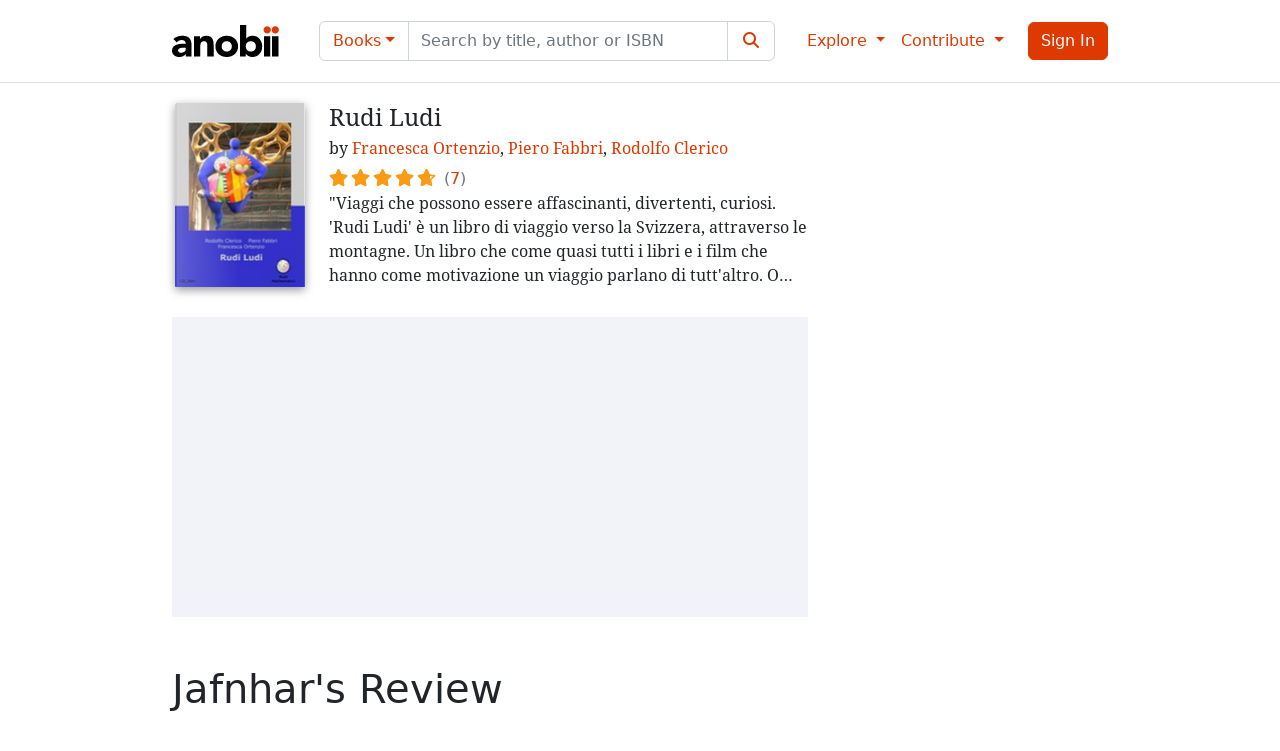

--- FILE ---
content_type: text/html; charset=utf-8
request_url: https://www.anobii.com/en/books/rudi-ludi/9788895526126/01415c9097628dcad3/reviews/5462f7e4f3c3ec44108b4587
body_size: 18738
content:
<!DOCTYPE html><html lang="en"><head>
  <meta charset="utf-8">
  <title>Jafnhar's review of Rudi Ludi by Francesca Ortenzio, Piero Fabbri, Rodolfo Clerico - Anobii</title>
  <base href="/">
  <meta name="viewport" content="width=device-width, initial-scale=1">
  <meta name="theme-color" content="#ffffff" media="(prefers-color-scheme: light)">
  <meta name="theme-color" content="#212529" media="(prefers-color-scheme: dark)">
  <link rel="icon" type="image/x-icon" href="favicon.ixco">
  <link rel="manifest" href="manifest.webmanifest">
  <meta name="theme-color" content="#1976d2">
  <script async="" src="https://pagead2.googlesyndication.com/pagead/js/adsbygoogle.js"></script>
  <!-- Ads
  <link rel="dns-prefetch" href="//exmarketplace.com">
  <link rel="preconnect" href="//cdn.exmarketplace.com">
  <link rel="preconnect" href="//securepubads.g.doubleclick.net">
  <script async src="https://cdn.exmarketplace.com/bidder/anobii/anobii.dfp.min.js"></script> -->
<style>:root{--fa-style-family-brands:"Font Awesome 6 Brands";--fa-font-brands:normal 400 1em/1 "Font Awesome 6 Brands"}@font-face{font-family:"Font Awesome 6 Brands";font-style:normal;font-weight:400;font-display:block;src:url(fa-brands-400.9210030c21e68a90.woff2) format("woff2"),url(fa-brands-400.5f7c5bb77eae788b.ttf) format("truetype")}:root{--fa-style-family-classic:"Font Awesome 6 Free";--fa-font-regular:normal 400 1em/1 "Font Awesome 6 Free"}@font-face{font-family:"Font Awesome 6 Free";font-style:normal;font-weight:400;font-display:block;src:url(fa-regular-400.02ad4ff91ef84f65.woff2) format("woff2"),url(fa-regular-400.570a165b064c1468.ttf) format("truetype")}:root{--fa-style-family-classic:"Font Awesome 6 Free";--fa-font-solid:normal 900 1em/1 "Font Awesome 6 Free"}@font-face{font-family:"Font Awesome 6 Free";font-style:normal;font-weight:900;font-display:block;src:url(fa-solid-900.3eae9857c06e9372.woff2) format("woff2"),url(fa-solid-900.0b5caff7ad4bc179.ttf) format("truetype")}@charset "UTF-8";:root{--bs-blue:#0d6efd;--bs-indigo:#6610f2;--bs-purple:#6f42c1;--bs-pink:#d63384;--bs-red:#dc3545;--bs-orange:#fd7e14;--bs-yellow:#fb9a15;--bs-green:#198754;--bs-teal:#20c997;--bs-cyan:#0dcaf0;--bs-black:#000;--bs-white:#fff;--bs-gray:#6c757d;--bs-gray-dark:#343a40;--bs-gray-100:#e2e4f0;--bs-gray-200:#f2f3f8;--bs-gray-300:#dee2e6;--bs-gray-400:#ced4da;--bs-gray-500:#adb5bd;--bs-gray-600:#6c757d;--bs-gray-700:#495057;--bs-gray-800:#343a40;--bs-gray-900:#212529;--bs-primary:#dd3900;--bs-secondary:#f2f3f8;--bs-success:#198754;--bs-info:#0dcaf0;--bs-warning:#fff2bf;--bs-danger:#dc3545;--bs-light:#fff;--bs-dark:#212529;--bs-primary-rgb:221, 57, 0;--bs-secondary-rgb:242, 243, 248;--bs-success-rgb:25, 135, 84;--bs-info-rgb:13, 202, 240;--bs-warning-rgb:255, 242, 191;--bs-danger-rgb:220, 53, 69;--bs-light-rgb:255, 255, 255;--bs-dark-rgb:33, 37, 41;--bs-white-rgb:255, 255, 255;--bs-black-rgb:0, 0, 0;--bs-body-color-rgb:33, 37, 41;--bs-body-bg-rgb:255, 255, 255;--bs-font-sans-serif:system-ui, -apple-system, "Segoe UI", Roboto, "Helvetica Neue", "Noto Sans", "Liberation Sans", Arial, sans-serif, "Apple Color Emoji", "Segoe UI Emoji", "Segoe UI Symbol", "Noto Color Emoji";--bs-font-monospace:SFMono-Regular, Menlo, Monaco, Consolas, "Liberation Mono", "Courier New", monospace;--bs-gradient:linear-gradient(180deg, rgba(255, 255, 255, .15), rgba(255, 255, 255, 0));--bs-body-font-family:var(--bs-font-sans-serif);--bs-body-font-size:1rem;--bs-body-font-weight:400;--bs-body-line-height:1.5;--bs-body-color:#212529;--bs-body-bg:#fff;--bs-border-width:1px;--bs-border-style:solid;--bs-border-color:#dee2e6;--bs-border-color-translucent:rgba(0, 0, 0, .175);--bs-border-radius:.375rem;--bs-border-radius-sm:.25rem;--bs-border-radius-lg:.5rem;--bs-border-radius-xl:1rem;--bs-border-radius-2xl:2rem;--bs-border-radius-pill:50rem;--bs-link-color:#dd3900;--bs-link-hover-color:#b12e00;--bs-code-color:#d63384;--bs-highlight-bg:#feebd0}*,*:before,*:after{box-sizing:border-box}@media (prefers-reduced-motion: no-preference){:root{scroll-behavior:smooth}}body{margin:0;font-family:var(--bs-body-font-family);font-size:var(--bs-body-font-size);font-weight:var(--bs-body-font-weight);line-height:var(--bs-body-line-height);color:var(--bs-body-color);text-align:var(--bs-body-text-align);background-color:var(--bs-body-bg);-webkit-text-size-adjust:100%;-webkit-tap-highlight-color:rgba(0,0,0,0)}html,body{height:100%}body{padding-top:73px}</style><style>.fa{font-family:var(--fa-style-family, "Font Awesome 6 Free");font-weight:var(--fa-style, 900)}.fa,.fas,.fa-solid,.far,.fab{-moz-osx-font-smoothing:grayscale;-webkit-font-smoothing:antialiased;display:var(--fa-display, inline-block);font-style:normal;font-variant:normal;line-height:1;text-rendering:auto}.fas,.fa-solid,.far{font-family:"Font Awesome 6 Free"}.fab{font-family:"Font Awesome 6 Brands"}.fa-fw{text-align:center;width:1.25em}.fa-star:before{content:"\f005"}.fa-sign-in-alt:before{content:"\f2f6"}.fa-heart:before{content:"\f004"}.fa-comment:before{content:"\f075"}.fa-ellipsis:before{content:"\f141"}.fa-search:before{content:"\f002"}:root{--fa-style-family-brands:"Font Awesome 6 Brands";--fa-font-brands:normal 400 1em/1 "Font Awesome 6 Brands"}@font-face{font-family:"Font Awesome 6 Brands";font-style:normal;font-weight:400;font-display:block;src:url(fa-brands-400.9210030c21e68a90.woff2) format("woff2"),url(fa-brands-400.5f7c5bb77eae788b.ttf) format("truetype")}.fab{font-weight:400}.fa-instagram:before{content:"\f16d"}.fa-facebook:before{content:"\f09a"}.fa-twitter:before{content:"\f099"}:root{--fa-style-family-classic:"Font Awesome 6 Free";--fa-font-regular:normal 400 1em/1 "Font Awesome 6 Free"}@font-face{font-family:"Font Awesome 6 Free";font-style:normal;font-weight:400;font-display:block;src:url(fa-regular-400.02ad4ff91ef84f65.woff2) format("woff2"),url(fa-regular-400.570a165b064c1468.ttf) format("truetype")}.far{font-weight:400}:root{--fa-style-family-classic:"Font Awesome 6 Free";--fa-font-solid:normal 900 1em/1 "Font Awesome 6 Free"}@font-face{font-family:"Font Awesome 6 Free";font-style:normal;font-weight:900;font-display:block;src:url(fa-solid-900.3eae9857c06e9372.woff2) format("woff2"),url(fa-solid-900.0b5caff7ad4bc179.ttf) format("truetype")}.fas,.fa-solid{font-weight:900}@charset "UTF-8";@font-face{font-family:"Noto Serif";font-style:normal;font-weight:400;src:url(noto-serif-v8-latin-regular.e2d8fc798fa15a52.eot);src:local("Noto Serif"),local("NotoSerif"),url(noto-serif-v8-latin-regular.e2d8fc798fa15a52.eot?#iefix) format("embedded-opentype"),url(noto-serif-v8-latin-regular.2fe8fc073ffd82fd.woff2) format("woff2"),url(noto-serif-v8-latin-regular.984e3d511b7eb5a6.woff) format("woff"),url(noto-serif-v8-latin-regular.0d266d2435ca8f84.ttf) format("truetype"),url(noto-serif-v8-latin-regular.9a93a084c4685c2b.svg#NotoSerif) format("svg")}:root{--bs-blue:#0d6efd;--bs-indigo:#6610f2;--bs-purple:#6f42c1;--bs-pink:#d63384;--bs-red:#dc3545;--bs-orange:#fd7e14;--bs-yellow:#fb9a15;--bs-green:#198754;--bs-teal:#20c997;--bs-cyan:#0dcaf0;--bs-black:#000;--bs-white:#fff;--bs-gray:#6c757d;--bs-gray-dark:#343a40;--bs-gray-100:#e2e4f0;--bs-gray-200:#f2f3f8;--bs-gray-300:#dee2e6;--bs-gray-400:#ced4da;--bs-gray-500:#adb5bd;--bs-gray-600:#6c757d;--bs-gray-700:#495057;--bs-gray-800:#343a40;--bs-gray-900:#212529;--bs-primary:#dd3900;--bs-secondary:#f2f3f8;--bs-success:#198754;--bs-info:#0dcaf0;--bs-warning:#fff2bf;--bs-danger:#dc3545;--bs-light:#fff;--bs-dark:#212529;--bs-primary-rgb:221, 57, 0;--bs-secondary-rgb:242, 243, 248;--bs-success-rgb:25, 135, 84;--bs-info-rgb:13, 202, 240;--bs-warning-rgb:255, 242, 191;--bs-danger-rgb:220, 53, 69;--bs-light-rgb:255, 255, 255;--bs-dark-rgb:33, 37, 41;--bs-white-rgb:255, 255, 255;--bs-black-rgb:0, 0, 0;--bs-body-color-rgb:33, 37, 41;--bs-body-bg-rgb:255, 255, 255;--bs-font-sans-serif:system-ui, -apple-system, "Segoe UI", Roboto, "Helvetica Neue", "Noto Sans", "Liberation Sans", Arial, sans-serif, "Apple Color Emoji", "Segoe UI Emoji", "Segoe UI Symbol", "Noto Color Emoji";--bs-font-monospace:SFMono-Regular, Menlo, Monaco, Consolas, "Liberation Mono", "Courier New", monospace;--bs-gradient:linear-gradient(180deg, rgba(255, 255, 255, .15), rgba(255, 255, 255, 0));--bs-body-font-family:var(--bs-font-sans-serif);--bs-body-font-size:1rem;--bs-body-font-weight:400;--bs-body-line-height:1.5;--bs-body-color:#212529;--bs-body-bg:#fff;--bs-border-width:1px;--bs-border-style:solid;--bs-border-color:#dee2e6;--bs-border-color-translucent:rgba(0, 0, 0, .175);--bs-border-radius:.375rem;--bs-border-radius-sm:.25rem;--bs-border-radius-lg:.5rem;--bs-border-radius-xl:1rem;--bs-border-radius-2xl:2rem;--bs-border-radius-pill:50rem;--bs-link-color:#dd3900;--bs-link-hover-color:#b12e00;--bs-code-color:#d63384;--bs-highlight-bg:#feebd0}*,*:before,*:after{box-sizing:border-box}@media (prefers-reduced-motion: no-preference){:root{scroll-behavior:smooth}}body{margin:0;font-family:var(--bs-body-font-family);font-size:var(--bs-body-font-size);font-weight:var(--bs-body-font-weight);line-height:var(--bs-body-line-height);color:var(--bs-body-color);text-align:var(--bs-body-text-align);background-color:var(--bs-body-bg);-webkit-text-size-adjust:100%;-webkit-tap-highlight-color:rgba(0,0,0,0)}hr{margin:1rem 0;color:inherit;border:0;border-top:1px solid;opacity:.25}.h6,.h4,.h3,h1{margin-top:0;margin-bottom:.5rem;font-weight:500;line-height:1.2}h1{font-size:calc(1.375rem + 1.5vw)}@media (min-width: 1200px){h1{font-size:2.5rem}}.h3{font-size:calc(1.3rem + .6vw)}@media (min-width: 1200px){.h3{font-size:1.75rem}}.h4{font-size:calc(1.275rem + .3vw)}@media (min-width: 1200px){.h4{font-size:1.5rem}}.h6{font-size:1rem}ul{padding-left:2rem}ul{margin-top:0;margin-bottom:1rem}.small{font-size:.875em}a{color:var(--bs-link-color);text-decoration:underline}a:hover{color:var(--bs-link-hover-color)}img{vertical-align:middle}button{border-radius:0}button:focus:not(:focus-visible){outline:0}input,button{margin:0;font-family:inherit;font-size:inherit;line-height:inherit}button{text-transform:none}[role=button]{cursor:pointer}button,[type=button],[type=submit]{-webkit-appearance:button}button:not(:disabled),[type=button]:not(:disabled),[type=submit]:not(:disabled){cursor:pointer}[type=search]{outline-offset:-2px;-webkit-appearance:textfield}.container{--bs-gutter-x:1.5rem;--bs-gutter-y:0;width:100%;padding-right:calc(var(--bs-gutter-x) * .5);padding-left:calc(var(--bs-gutter-x) * .5);margin-right:auto;margin-left:auto}@media (min-width: 576px){.container{max-width:540px}}@media (min-width: 768px){.container{max-width:720px}}@media (min-width: 992px){.container{max-width:960px}}@media (min-width: 1200px){.container{max-width:1140px}}@media (min-width: 1400px){.container{max-width:1320px}}.row{--bs-gutter-x:1.5rem;--bs-gutter-y:0;display:flex;flex-wrap:wrap;margin-top:calc(-1 * var(--bs-gutter-y));margin-right:calc(-.5 * var(--bs-gutter-x));margin-left:calc(-.5 * var(--bs-gutter-x))}.row>*{flex-shrink:0;width:100%;max-width:100%;padding-right:calc(var(--bs-gutter-x) * .5);padding-left:calc(var(--bs-gutter-x) * .5);margin-top:var(--bs-gutter-y)}.col{flex:1 0 0%}.col-auto{flex:0 0 auto;width:auto}.col-3{flex:0 0 auto;width:25%}.col-6{flex:0 0 auto;width:50%}@media (min-width: 576px){.col-sm{flex:1 0 0%}.col-sm-4{flex:0 0 auto;width:33.33333333%}.col-sm-12{flex:0 0 auto;width:100%}}@media (min-width: 768px){.col-md-4{flex:0 0 auto;width:33.33333333%}}@media (min-width: 992px){.col-lg-4{flex:0 0 auto;width:33.33333333%}}.form-control{display:block;width:100%;padding:.375rem .75rem;font-size:1rem;font-weight:400;line-height:1.5;color:#212529;background-color:#fff;background-clip:padding-box;border:1px solid #ced4da;-webkit-appearance:none;appearance:none;border-radius:.375rem;transition:border-color .15s ease-in-out,box-shadow .15s ease-in-out}@media (prefers-reduced-motion: reduce){.form-control{transition:none}}.form-control:focus{color:#212529;background-color:#fff;border-color:#ee9c80;outline:0;box-shadow:0 0 0 .25rem #dd390040}.form-control::-webkit-date-and-time-value{height:1.5em}.form-control::placeholder{color:#6c757d;opacity:1}.form-control:disabled{background-color:#f2f3f8;opacity:1}.form-control::file-selector-button{padding:.375rem .75rem;margin:-.375rem -.75rem;-webkit-margin-end:.75rem;margin-inline-end:.75rem;color:#212529;background-color:#f2f3f8;pointer-events:none;border-color:inherit;border-style:solid;border-width:0;border-inline-end-width:1px;border-radius:0;transition:color .15s ease-in-out,background-color .15s ease-in-out,border-color .15s ease-in-out,box-shadow .15s ease-in-out}@media (prefers-reduced-motion: reduce){.form-control::file-selector-button{transition:none}}.form-control:hover:not(:disabled):not([readonly])::file-selector-button{background-color:#e6e7ec}.input-group{position:relative;display:flex;flex-wrap:wrap;align-items:stretch;width:100%}.input-group>.form-control{position:relative;flex:1 1 auto;width:1%;min-width:0}.input-group>.form-control:focus{z-index:5}.input-group .btn{position:relative;z-index:2}.input-group .btn:focus{z-index:5}.input-group-text{display:flex;align-items:center;padding:.375rem .75rem;font-size:1rem;font-weight:400;line-height:1.5;color:#212529;text-align:center;white-space:nowrap;background-color:#f2f3f8;border:1px solid #ced4da;border-radius:.375rem}.input-group:not(.has-validation)>:not(:last-child):not(.dropdown-toggle):not(.dropdown-menu):not(.form-floating){border-top-right-radius:0;border-bottom-right-radius:0}.input-group>:not(:first-child):not(.dropdown-menu):not(.valid-tooltip):not(.valid-feedback):not(.invalid-tooltip):not(.invalid-feedback){margin-left:-1px;border-top-left-radius:0;border-bottom-left-radius:0}.btn{--bs-btn-padding-x:.75rem;--bs-btn-padding-y:.375rem;--bs-btn-font-family: ;--bs-btn-font-size:1rem;--bs-btn-font-weight:400;--bs-btn-line-height:1.5;--bs-btn-color:#212529;--bs-btn-bg:transparent;--bs-btn-border-width:1px;--bs-btn-border-color:transparent;--bs-btn-border-radius:.375rem;--bs-btn-hover-border-color:transparent;--bs-btn-box-shadow:inset 0 1px 0 rgba(255, 255, 255, .15), 0 1px 1px rgba(0, 0, 0, .075);--bs-btn-disabled-opacity:.65;--bs-btn-focus-box-shadow:0 0 0 .25rem rgba(var(--bs-btn-focus-shadow-rgb), .5);display:inline-block;padding:var(--bs-btn-padding-y) var(--bs-btn-padding-x);font-family:var(--bs-btn-font-family);font-size:var(--bs-btn-font-size);font-weight:var(--bs-btn-font-weight);line-height:var(--bs-btn-line-height);color:var(--bs-btn-color);text-align:center;text-decoration:none;vertical-align:middle;cursor:pointer;-webkit-user-select:none;user-select:none;border:var(--bs-btn-border-width) solid var(--bs-btn-border-color);border-radius:var(--bs-btn-border-radius);background-color:var(--bs-btn-bg);transition:color .15s ease-in-out,background-color .15s ease-in-out,border-color .15s ease-in-out,box-shadow .15s ease-in-out}@media (prefers-reduced-motion: reduce){.btn{transition:none}}.btn:hover{color:var(--bs-btn-hover-color);background-color:var(--bs-btn-hover-bg);border-color:var(--bs-btn-hover-border-color)}.btn:focus-visible{color:var(--bs-btn-hover-color);background-color:var(--bs-btn-hover-bg);border-color:var(--bs-btn-hover-border-color);outline:0;box-shadow:var(--bs-btn-focus-box-shadow)}:not(.btn-check)+.btn:active,.btn:first-child:active{color:var(--bs-btn-active-color);background-color:var(--bs-btn-active-bg);border-color:var(--bs-btn-active-border-color)}:not(.btn-check)+.btn:active:focus-visible,.btn:first-child:active:focus-visible{box-shadow:var(--bs-btn-focus-box-shadow)}.btn:disabled{color:var(--bs-btn-disabled-color);pointer-events:none;background-color:var(--bs-btn-disabled-bg);border-color:var(--bs-btn-disabled-border-color);opacity:var(--bs-btn-disabled-opacity)}.btn-primary{--bs-btn-color:#fff;--bs-btn-bg:#dd3900;--bs-btn-border-color:#dd3900;--bs-btn-hover-color:#fff;--bs-btn-hover-bg:#bc3000;--bs-btn-hover-border-color:#b12e00;--bs-btn-focus-shadow-rgb:226, 87, 38;--bs-btn-active-color:#fff;--bs-btn-active-bg:#b12e00;--bs-btn-active-border-color:#a62b00;--bs-btn-active-shadow:inset 0 3px 5px rgba(0, 0, 0, .125);--bs-btn-disabled-color:#fff;--bs-btn-disabled-bg:#dd3900;--bs-btn-disabled-border-color:#dd3900}.btn-secondary{--bs-btn-color:#000;--bs-btn-bg:#f2f3f8;--bs-btn-border-color:#f2f3f8;--bs-btn-hover-color:#000;--bs-btn-hover-bg:#f4f5f9;--bs-btn-hover-border-color:#f3f4f9;--bs-btn-focus-shadow-rgb:206, 207, 211;--bs-btn-active-color:#000;--bs-btn-active-bg:#f5f5f9;--bs-btn-active-border-color:#f3f4f9;--bs-btn-active-shadow:inset 0 3px 5px rgba(0, 0, 0, .125);--bs-btn-disabled-color:#000;--bs-btn-disabled-bg:#f2f3f8;--bs-btn-disabled-border-color:#f2f3f8}.dropdown{position:relative}.dropdown-toggle{white-space:nowrap}.dropdown-toggle:after{display:inline-block;margin-left:.255em;vertical-align:.255em;content:"";border-top:.3em solid;border-right:.3em solid transparent;border-bottom:0;border-left:.3em solid transparent}.dropdown-toggle:empty:after{margin-left:0}.dropdown-menu{--bs-dropdown-zindex:1000;--bs-dropdown-min-width:10rem;--bs-dropdown-padding-x:0;--bs-dropdown-padding-y:.5rem;--bs-dropdown-spacer:.125rem;--bs-dropdown-font-size:1rem;--bs-dropdown-color:#212529;--bs-dropdown-bg:#fff;--bs-dropdown-border-color:var(--bs-border-color-translucent);--bs-dropdown-border-radius:.375rem;--bs-dropdown-border-width:1px;--bs-dropdown-inner-border-radius:calc(.375rem - 1px);--bs-dropdown-divider-bg:var(--bs-border-color-translucent);--bs-dropdown-divider-margin-y:.5rem;--bs-dropdown-box-shadow:0 .5rem 1rem rgba(0, 0, 0, .15);--bs-dropdown-link-color:#212529;--bs-dropdown-link-hover-color:#1e2125;--bs-dropdown-link-hover-bg:#f2f3f8;--bs-dropdown-link-active-color:#fff;--bs-dropdown-link-active-bg:#dd3900;--bs-dropdown-link-disabled-color:#adb5bd;--bs-dropdown-item-padding-x:1rem;--bs-dropdown-item-padding-y:.25rem;--bs-dropdown-header-color:#6c757d;--bs-dropdown-header-padding-x:1rem;--bs-dropdown-header-padding-y:.5rem;position:absolute;z-index:var(--bs-dropdown-zindex);display:none;min-width:var(--bs-dropdown-min-width);padding:var(--bs-dropdown-padding-y) var(--bs-dropdown-padding-x);margin:0;font-size:var(--bs-dropdown-font-size);color:var(--bs-dropdown-color);text-align:left;list-style:none;background-color:var(--bs-dropdown-bg);background-clip:padding-box;border:var(--bs-dropdown-border-width) solid var(--bs-dropdown-border-color);border-radius:var(--bs-dropdown-border-radius)}.dropdown-menu[data-bs-popper]{top:100%;left:0;margin-top:var(--bs-dropdown-spacer)}.dropdown-divider{height:0;margin:var(--bs-dropdown-divider-margin-y) 0;overflow:hidden;border-top:1px solid var(--bs-dropdown-divider-bg);opacity:1}.dropdown-item{display:block;width:100%;padding:var(--bs-dropdown-item-padding-y) var(--bs-dropdown-item-padding-x);clear:both;font-weight:400;color:var(--bs-dropdown-link-color);text-align:inherit;text-decoration:none;white-space:nowrap;background-color:transparent;border:0}.dropdown-item:hover,.dropdown-item:focus{color:var(--bs-dropdown-link-hover-color);background-color:var(--bs-dropdown-link-hover-bg)}.dropdown-item:active{color:var(--bs-dropdown-link-active-color);text-decoration:none;background-color:var(--bs-dropdown-link-active-bg)}.dropdown-item:disabled{color:var(--bs-dropdown-link-disabled-color);pointer-events:none;background-color:transparent}.dropdown-header{display:block;padding:var(--bs-dropdown-header-padding-y) var(--bs-dropdown-header-padding-x);margin-bottom:0;font-size:.875rem;color:var(--bs-dropdown-header-color);white-space:nowrap}.nav-link{display:block;padding:var(--bs-nav-link-padding-y) var(--bs-nav-link-padding-x);font-size:var(--bs-nav-link-font-size);font-weight:var(--bs-nav-link-font-weight);color:var(--bs-nav-link-color);text-decoration:none;transition:color .15s ease-in-out,background-color .15s ease-in-out,border-color .15s ease-in-out}@media (prefers-reduced-motion: reduce){.nav-link{transition:none}}.nav-link:hover,.nav-link:focus{color:var(--bs-nav-link-hover-color)}.navbar{--bs-navbar-padding-x:0;--bs-navbar-padding-y:.5rem;--bs-navbar-color:rgba(0, 0, 0, .55);--bs-navbar-hover-color:rgba(0, 0, 0, .7);--bs-navbar-disabled-color:rgba(0, 0, 0, .3);--bs-navbar-active-color:rgba(0, 0, 0, .9);--bs-navbar-brand-padding-y:.3125rem;--bs-navbar-brand-margin-end:1rem;--bs-navbar-brand-font-size:1.25rem;--bs-navbar-brand-color:rgba(0, 0, 0, .9);--bs-navbar-brand-hover-color:rgba(0, 0, 0, .9);--bs-navbar-nav-link-padding-x:.5rem;--bs-navbar-toggler-padding-y:.25rem;--bs-navbar-toggler-padding-x:.75rem;--bs-navbar-toggler-font-size:1.25rem;--bs-navbar-toggler-icon-bg:url("data:image/svg+xml,%3csvg xmlns='http://www.w3.org/2000/svg' viewBox='0 0 30 30'%3e%3cpath stroke='rgba%280, 0, 0, 0.55%29' stroke-linecap='round' stroke-miterlimit='10' stroke-width='2' d='M4 7h22M4 15h22M4 23h22'/%3e%3c/svg%3e");--bs-navbar-toggler-border-color:rgba(0, 0, 0, .1);--bs-navbar-toggler-border-radius:.375rem;--bs-navbar-toggler-focus-width:.25rem;--bs-navbar-toggler-transition:box-shadow .15s ease-in-out;position:relative;display:flex;flex-wrap:wrap;align-items:center;justify-content:space-between;padding:var(--bs-navbar-padding-y) var(--bs-navbar-padding-x)}.navbar>.container{display:flex;flex-wrap:inherit;align-items:center;justify-content:space-between}.navbar-brand{padding-top:var(--bs-navbar-brand-padding-y);padding-bottom:var(--bs-navbar-brand-padding-y);margin-right:var(--bs-navbar-brand-margin-end);font-size:var(--bs-navbar-brand-font-size);color:var(--bs-navbar-brand-color);text-decoration:none;white-space:nowrap}.navbar-brand:hover,.navbar-brand:focus{color:var(--bs-navbar-brand-hover-color)}.navbar-nav{--bs-nav-link-padding-x:0;--bs-nav-link-padding-y:.5rem;--bs-nav-link-font-weight: ;--bs-nav-link-color:var(--bs-navbar-color);--bs-nav-link-hover-color:var(--bs-navbar-hover-color);--bs-nav-link-disabled-color:var(--bs-navbar-disabled-color);display:flex;flex-direction:column;padding-left:0;margin-bottom:0;list-style:none}.navbar-nav .dropdown-menu{position:static}.navbar-collapse{flex-basis:100%;flex-grow:1;align-items:center}.navbar-toggler{padding:var(--bs-navbar-toggler-padding-y) var(--bs-navbar-toggler-padding-x);font-size:var(--bs-navbar-toggler-font-size);line-height:1;color:var(--bs-navbar-color);background-color:transparent;border:var(--bs-border-width) solid var(--bs-navbar-toggler-border-color);border-radius:var(--bs-navbar-toggler-border-radius);transition:var(--bs-navbar-toggler-transition)}@media (prefers-reduced-motion: reduce){.navbar-toggler{transition:none}}.navbar-toggler:hover{text-decoration:none}.navbar-toggler:focus{text-decoration:none;outline:0;box-shadow:0 0 0 var(--bs-navbar-toggler-focus-width)}.navbar-toggler-icon{display:inline-block;width:1.5em;height:1.5em;vertical-align:middle;background-image:var(--bs-navbar-toggler-icon-bg);background-repeat:no-repeat;background-position:center;background-size:100%}@media (min-width: 992px){.navbar-expand-lg{flex-wrap:nowrap;justify-content:flex-start}.navbar-expand-lg .navbar-nav{flex-direction:row}.navbar-expand-lg .navbar-nav .dropdown-menu{position:absolute}.navbar-expand-lg .navbar-nav .nav-link{padding-right:var(--bs-navbar-nav-link-padding-x);padding-left:var(--bs-navbar-nav-link-padding-x)}.navbar-expand-lg .navbar-collapse{display:flex!important;flex-basis:auto}.navbar-expand-lg .navbar-toggler{display:none}}.card{--bs-card-spacer-y:1rem;--bs-card-spacer-x:1rem;--bs-card-title-spacer-y:.5rem;--bs-card-border-width:1px;--bs-card-border-color:var(--bs-border-color-translucent);--bs-card-border-radius:.375rem;--bs-card-box-shadow: ;--bs-card-inner-border-radius:calc(.375rem - 1px);--bs-card-cap-padding-y:.5rem;--bs-card-cap-padding-x:1rem;--bs-card-cap-bg:rgba(0, 0, 0, .03);--bs-card-cap-color: ;--bs-card-height: ;--bs-card-color: ;--bs-card-bg:#fff;--bs-card-img-overlay-padding:1rem;--bs-card-group-margin:.75rem;position:relative;display:flex;flex-direction:column;min-width:0;height:var(--bs-card-height);word-wrap:break-word;background-color:var(--bs-card-bg);background-clip:border-box;border:var(--bs-card-border-width) solid var(--bs-card-border-color);border-radius:var(--bs-card-border-radius)}.card-body{flex:1 1 auto;padding:var(--bs-card-spacer-y) var(--bs-card-spacer-x);color:var(--bs-card-color)}.card-header{padding:var(--bs-card-cap-padding-y) var(--bs-card-cap-padding-x);margin-bottom:0;color:var(--bs-card-cap-color);background-color:var(--bs-card-cap-bg);border-bottom:var(--bs-card-border-width) solid var(--bs-card-border-color)}.card-header:first-child{border-radius:var(--bs-card-inner-border-radius) var(--bs-card-inner-border-radius) 0 0}.card-footer{padding:var(--bs-card-cap-padding-y) var(--bs-card-cap-padding-x);color:var(--bs-card-cap-color);background-color:var(--bs-card-cap-bg);border-top:var(--bs-card-border-width) solid var(--bs-card-border-color)}.card-footer:last-child{border-radius:0 0 var(--bs-card-inner-border-radius) var(--bs-card-inner-border-radius)}.badge{--bs-badge-padding-x:.65em;--bs-badge-padding-y:.35em;--bs-badge-font-size:.75em;--bs-badge-font-weight:700;--bs-badge-color:#fff;--bs-badge-border-radius:.375rem;display:inline-block;padding:var(--bs-badge-padding-y) var(--bs-badge-padding-x);font-size:var(--bs-badge-font-size);font-weight:var(--bs-badge-font-weight);line-height:1;color:var(--bs-badge-color);text-align:center;white-space:nowrap;vertical-align:baseline;border-radius:var(--bs-badge-border-radius)}.badge:empty{display:none}.list-group{--bs-list-group-color:#212529;--bs-list-group-bg:#fff;--bs-list-group-border-color:rgba(0, 0, 0, .125);--bs-list-group-border-width:1px;--bs-list-group-border-radius:.375rem;--bs-list-group-item-padding-x:1rem;--bs-list-group-item-padding-y:.5rem;--bs-list-group-action-color:#495057;--bs-list-group-action-hover-color:#495057;--bs-list-group-action-hover-bg:#e2e4f0;--bs-list-group-action-active-color:#212529;--bs-list-group-action-active-bg:#f2f3f8;--bs-list-group-disabled-color:#6c757d;--bs-list-group-disabled-bg:#fff;--bs-list-group-active-color:#fff;--bs-list-group-active-bg:#dd3900;--bs-list-group-active-border-color:#dd3900;display:flex;flex-direction:column;padding-left:0;margin-bottom:0;border-radius:var(--bs-list-group-border-radius)}.list-group-item{position:relative;display:block;padding:var(--bs-list-group-item-padding-y) var(--bs-list-group-item-padding-x);color:var(--bs-list-group-color);text-decoration:none;background-color:var(--bs-list-group-bg);border:var(--bs-list-group-border-width) solid var(--bs-list-group-border-color)}.list-group-item:first-child{border-top-left-radius:inherit;border-top-right-radius:inherit}.list-group-item:last-child{border-bottom-right-radius:inherit;border-bottom-left-radius:inherit}.list-group-item:disabled{color:var(--bs-list-group-disabled-color);pointer-events:none;background-color:var(--bs-list-group-disabled-bg)}.list-group-item+.list-group-item{border-top-width:0}.list-group-flush{border-radius:0}.list-group-flush>.list-group-item{border-width:0 0 var(--bs-list-group-border-width)}.list-group-flush>.list-group-item:last-child{border-bottom-width:0}.toast-container{--bs-toast-zindex:1090;position:absolute;z-index:var(--bs-toast-zindex);width:max-content;max-width:100%;pointer-events:none}.text-bg-primary{color:#fff!important;background-color:RGBA(221,57,0,var(--bs-bg-opacity, 1))!important}.fixed-top{position:fixed;top:0;right:0;left:0;z-index:1030}.visually-hidden{position:absolute!important;width:1px!important;height:1px!important;padding:0!important;margin:-1px!important;overflow:hidden!important;clip:rect(0,0,0,0)!important;white-space:nowrap!important;border:0!important}.d-flex{display:flex!important}.d-inline-flex{display:inline-flex!important}.d-none{display:none!important}.position-relative{position:relative!important}.border-0{border:0!important}.w-100{width:100%!important}.flex-grow-1{flex-grow:1!important}.flex-nowrap{flex-wrap:nowrap!important}.justify-content-between{justify-content:space-between!important}.align-items-center{align-items:center!important}.mx-0{margin-right:0!important;margin-left:0!important}.mx-4{margin-right:1.5rem!important;margin-left:1.5rem!important}.my-0{margin-top:0!important;margin-bottom:0!important}.my-2{margin-top:.5rem!important;margin-bottom:.5rem!important}.my-5{margin-top:3rem!important;margin-bottom:3rem!important}.mt-0{margin-top:0!important}.mt-4{margin-top:1.5rem!important}.mt-5{margin-top:3rem!important}.me-2{margin-right:.5rem!important}.me-3{margin-right:1rem!important}.mb-0{margin-bottom:0!important}.mb-2{margin-bottom:.5rem!important}.ms-1{margin-left:.25rem!important}.ms-2{margin-left:.5rem!important}.px-0{padding-right:0!important;padding-left:0!important}.px-2{padding-right:.5rem!important;padding-left:.5rem!important}.py-1{padding-top:.25rem!important;padding-bottom:.25rem!important}.py-2{padding-top:.5rem!important;padding-bottom:.5rem!important}.ps-2{padding-left:.5rem!important}.gap-2{gap:.5rem!important}.text-start{text-align:left!important}.text-end{text-align:right!important}.text-center{text-align:center!important}.text-nowrap{white-space:nowrap!important}.text-white{--bs-text-opacity:1;color:rgba(var(--bs-white-rgb),var(--bs-text-opacity))!important}.bg-light{--bs-bg-opacity:1;background-color:rgba(var(--bs-light-rgb),var(--bs-bg-opacity))!important}.bg-white{--bs-bg-opacity:1;background-color:rgba(var(--bs-white-rgb),var(--bs-bg-opacity))!important}.bg-transparent{--bs-bg-opacity:1;background-color:transparent!important}.rounded-circle{border-radius:50%!important}@media (min-width: 576px){.text-sm-center{text-align:center!important}}@media (min-width: 768px){.text-md-start{text-align:left!important}.text-md-end{text-align:right!important}}@media (min-width: 992px){.d-lg-block{display:block!important}.d-lg-flex{display:flex!important}.d-lg-none{display:none!important}.justify-content-lg-between{justify-content:space-between!important}.align-items-lg-baseline{align-items:baseline!important}}a{text-decoration:none}a:hover{text-decoration:underline}.dropdown-item:hover{text-decoration:none}.btn-secondary{color:#dd3900!important}.btn-secondary:hover{color:#dd3900;background-color:#d9dceb;border-color:#d1d4e6;text-decoration:none}.input-group .input-group-text .btn{--bs-btn-padding-x:0;--bs-btn-padding-y:0;--bs-btn-color:#dd3900;--bs-btn-active-color:#dd3900;--bs-btn-hover-color:#dd3900;--bs-btn-active-border-color:transparent;--bs-btn-disabled-border-color:transparent}.jumbotron{padding:2rem 1rem;margin-bottom:2rem;margin-top:-30px;background-color:#f2f3f8;border-radius:.3rem}.nav-link:hover{text-decoration:none;color:#912500}.navbar-toggler:focus{box-shadow:none}@media (min-width: 992px){div[data-adunitid="6"]{height:300px;margin:15px 0}div[data-adunitid="12"]{height:600px}}@media (max-width: 991px){div[data-adunitid="6"]{height:480px;margin:15px 0}}[data-adunitid="6"]{overflow:visible}[data-adunitid="12"]{overflow:hidden}html,body{height:100%}.app-wrapper{min-height:100%;margin-bottom:-283px;padding-bottom:283px}@media (max-width: 767.98px){.app-wrapper{margin-bottom:0;padding-bottom:20px}}body{padding-top:73px}.bookFont{font-family:"Noto Serif"}@media (min-width: 1200px){.container{max-width:960px}}.container{margin-top:20px}nav .container{margin-top:0!important}app-layout-header .nav-link{color:#dd3900}.jumbotron{margin-bottom:0;margin-top:-20px;padding:0}app-layout-footer .jumbotron{border-radius:0;margin-bottom:0;padding:2rem 1rem 0rem}app-layout-footer .jumbotron .list-group-item{background:transparent;border-width:0}app-layout-footer .jumbotron .social a{color:#6c757d}.dropdown-text-danger{color:#dc3545}.dropdown-text-danger:hover:not(:active){color:#dc3545}.rounded-circle{border:2px solid white;min-height:26px;min-width:26px;object-fit:cover}app-avatar{position:relative}.col-side{display:none!important;flex-direction:column;flex:0 0 300px;padding-right:calc(var(--bs-gutter-x) * .5);padding-left:calc(var(--bs-gutter-x) * .5);align-items:center}@media (min-width: 991.98px){.col-side{display:flex!important}.container{margin-top:30px}}.card{border-radius:0%}.mar-top-30{margin-top:30px}.mar-bottom-30{margin-bottom:30px}.dropdown-menu{z-index:1049;min-width:11rem;max-height:60vh;overflow-y:auto}.unstyled-link,.unstyled-link:hover{color:#212529;text-decoration:none}.fixed-top{z-index:1049}.ml-15px{margin-left:15px}.ads-sticked{position:sticky;top:85px;padding-bottom:130px;margin-right:calc(var(--bs-gutter-x) * -.5);margin-left:calc(var(--bs-gutter-x) * -.5)}</style><link rel="stylesheet" href="styles.77f4c91c7d275cf8.css" media="print" onload="this.media='all'"><noscript><link rel="stylesheet" href="styles.77f4c91c7d275cf8.css"></noscript><style ng-transition="serverApp">[_nghost-sc132]     .profile-img{-webkit-user-select:none;user-select:none;border-radius:50%;width:40px;height:40px;margin-right:10px}</style><style ng-transition="serverApp">[_nghost-sc131]{width:100%;position:fixed;z-index:1032;left:0;right:0;bottom:0;margin:0 auto;margin-bottom:.75rem;animation:_ngcontent-sc131_slidein--bottom .75s cubic-bezier(.85,0,.15,1)}@media (min-width: 576px){[_nghost-sc131]{max-width:calc(100% - 30px)}}@media (min-width: 768px){[_nghost-sc131]{max-width:690px}}@media (min-width: 992px){[_nghost-sc131]{max-width:930px}}[_nghost-sc131]   .toast[_ngcontent-sc131]{width:100%;min-width:100%;max-width:100%}[_nghost-sc131]   .toast[_ngcontent-sc131]     .toast-header{padding-top:.5rem;padding-bottom:.5rem}[_nghost-sc131]   .toast[_ngcontent-sc131]     .toast-header .btn-close{display:none}[_nghost-sc131]   .toast[_ngcontent-sc131]     .toast-body .spanAsLink{pointer-events:none}@media (max-width: 575.98px){[_nghost-sc131]   .toast[_ngcontent-sc131]     .footer .preferences{order:1;width:100%;display:flex;text-align:center;margin-top:4px}[_nghost-sc131]   .toast[_ngcontent-sc131]     .footer .preferences .btn{flex:1}[_nghost-sc131]   .toast[_ngcontent-sc131]     .footer .btn-accepts{display:flex;flex:1}[_nghost-sc131]   .toast[_ngcontent-sc131]     .footer .btn-accepts .btn{flex:1}}@keyframes _ngcontent-sc131_slidein--bottom{0%{opacity:0;transform:translateY(100%)}50%{opacity:0}to{opacity:1;transform:translateY(0)}}</style><style ng-transition="serverApp">[_nghost-sc130]   .toast-right[_ngcontent-sc130]{position:fixed;top:0;right:0;margin:.5em;z-index:1050}[_nghost-sc130]   p[_ngcontent-sc130]{margin-bottom:0}[_nghost-sc130]   .toast-bottom[_ngcontent-sc130]{position:fixed;bottom:0;width:100%;display:flex;justify-content:center;z-index:1031}</style><link rel="canonical" href="https://www.anobii.com/en/books/rudi-ludi/9788895526126/01415c9097628dcad3/reviews/5462f7e4f3c3ec44108b4587"><link rel="alternate" hreflang="it" href="https://www.anobii.com/it/books/rudi-ludi/9788895526126/01415c9097628dcad3/reviews/5462f7e4f3c3ec44108b4587"><link rel="alternate" hreflang="fr" href="https://www.anobii.com/fr/books/rudi-ludi/9788895526126/01415c9097628dcad3/reviews/5462f7e4f3c3ec44108b4587"><link rel="alternate" hreflang="de" href="https://www.anobii.com/de/books/rudi-ludi/9788895526126/01415c9097628dcad3/reviews/5462f7e4f3c3ec44108b4587"><link rel="alternate" hreflang="es" href="https://www.anobii.com/es/books/rudi-ludi/9788895526126/01415c9097628dcad3/reviews/5462f7e4f3c3ec44108b4587"><link rel="alternate" hreflang="zh-Hant" href="https://www.anobii.com/zh-Hant/books/rudi-ludi/9788895526126/01415c9097628dcad3/reviews/5462f7e4f3c3ec44108b4587"><link rel="alternate" hreflang="zh-Hans" href="https://www.anobii.com/zh-Hans/books/rudi-ludi/9788895526126/01415c9097628dcad3/reviews/5462f7e4f3c3ec44108b4587"><link rel="alternate" hreflang="x-default" href="https://www.anobii.com/en/books/rudi-ludi/9788895526126/01415c9097628dcad3/reviews/5462f7e4f3c3ec44108b4587"><meta property="og:url" content="https://www.anobii.com/en/books/rudi-ludi/9788895526126/01415c9097628dcad3/reviews/5462f7e4f3c3ec44108b4587"><style ng-transition="serverApp">[_nghost-sc128]   .navbar[_ngcontent-sc128]{--bs-navbar-toggler-font-size: 1rem;border-bottom:1px solid #dee2e6}.btn-apple[_ngcontent-sc128]{color:#fff;background-color:#000}.btn-facebook[_ngcontent-sc128]{color:#fff;background-color:#1877f2}.primary[_ngcontent-sc128]{color:#dd3900}.navbar-nav[_ngcontent-sc128]{align-items:center}a[_ngcontent-sc128]:focus{outline:none}.navbar-wrap[_ngcontent-sc128]{flex-flow:column!important}.alertBadge[_ngcontent-sc128]{position:absolute!important;border-radius:50%;border:1px solid white;left:35px;top:4px;height:16px;width:16px}.alertBadgeMobile[_ngcontent-sc128]{position:absolute!important;border-radius:50%;border:1px solid white;right:12px;top:12px;height:16px;width:16px}.navbar-toggler[_ngcontent-sc128]{color:#212529}.menu-body[_ngcontent-sc128], .menu-profile-body[_ngcontent-sc128]{padding-top:0;border-bottom:1px solid #ced4da}.menu-scrollable[_ngcontent-sc128]{overflow-y:auto}.menu-left[_ngcontent-sc128]{padding-top:20px;padding-left:0;padding-right:0}.menu-right[_ngcontent-sc128]{padding-top:16px;padding-left:0;padding-right:0;text-align:right}.menu-close[_ngcontent-sc128]{float:none!important}.menu-list[_ngcontent-sc128]{padding-left:15px;padding-right:15px}.menu-list[_ngcontent-sc128]   div[_ngcontent-sc128]:not(.h6){margin:0 -15px;padding:4px 0}.menu-list[_ngcontent-sc128]   div.h6[_ngcontent-sc128]{margin-left:-15px;margin-right:-15px;cursor:pointer}.menu-list[_ngcontent-sc128]   div[_ngcontent-sc128]:first-child{margin-top:-4px}.menu-list[_ngcontent-sc128]   div[_ngcontent-sc128]:not(.dropdown-divider):not(.dropdown-menu):not(.footer):not(.h6):hover{background-color:#00000008;text-decoration:none}.menu-list[_ngcontent-sc128]   div.h6[_ngcontent-sc128], .menu-list[_ngcontent-sc128]   div.footer[_ngcontent-sc128]{padding-left:15px;color:#6c757d}.menu-list[_ngcontent-sc128]   div.dropdown-divider[_ngcontent-sc128]{margin:0 -15px}.menu-list[_ngcontent-sc128]   div.dropdown-divider[_ngcontent-sc128]:hover{text-decoration:none}.menu-list[_ngcontent-sc128]   div[_ngcontent-sc128]   a[_ngcontent-sc128]{text-decoration:none;display:flex;width:100%;padding-left:15px;color:#212529}.menu-list[_ngcontent-sc128]   div.social[_ngcontent-sc128]   a[_ngcontent-sc128]{display:inline;padding-left:0;color:#6c757d}.menu-list[_ngcontent-sc128]   div.social[_ngcontent-sc128]:last-child{padding-bottom:78px}.menu-list[_ngcontent-sc128]   div[_ngcontent-sc128]   .language-label[_ngcontent-sc128]{width:100%;display:block;padding-left:15px}.menu-section[_ngcontent-sc128]{color:#6c757d;font-variant:small-caps;text-transform:lowercase}</style><style ng-transition="serverApp">[_nghost-sc127]   .footer-last-line[_ngcontent-sc127]   span[_ngcontent-sc127]{color:#6c757d}[_nghost-sc127]   .footer-last-line[_ngcontent-sc127]   i[_ngcontent-sc127]{font-size:20px}[_nghost-sc127]   .primary-link[_ngcontent-sc127]{color:#dd3900}[_nghost-sc127]   .primary-link[_ngcontent-sc127]:hover{text-decoration:underline;cursor:pointer;color:#dd3900}</style><meta name="robots" content="index, follow"><meta name="author" content="Ovolab s.r.l."><meta charset="UTF-8"><style ng-transition="serverApp">[_nghost-sc47]{overflow:hidden}[_nghost-sc47]   .anobii-ads[_ngcontent-sc47]{position:relative}[_nghost-sc47]   .anobii-ads.border-bottom[_ngcontent-sc47]{--bs-border-color: #ced4da}[_nghost-sc47]   .anobii-ads[_ngcontent-sc47]   .gptslot[_ngcontent-sc47]{background-color:#f2f3f8}[_nghost-sc47]   .anobii-ads[_ngcontent-sc47]   .gptslot[data-adunitid="0"][_ngcontent-sc47]   ins[_ngcontent-sc47], [_nghost-sc47]   .anobii-ads[_ngcontent-sc47]   .gptslot[data-adunitid="1"][_ngcontent-sc47]   ins[_ngcontent-sc47], [_nghost-sc47]   .anobii-ads[_ngcontent-sc47]   .gptslot[data-adunitid="2"][_ngcontent-sc47]   ins[_ngcontent-sc47], [_nghost-sc47]   .anobii-ads[_ngcontent-sc47]   .gptslot[data-adunitid="3"][_ngcontent-sc47]   ins[_ngcontent-sc47], [_nghost-sc47]   .anobii-ads[_ngcontent-sc47]   .gptslot[data-adunitid="4"][_ngcontent-sc47]   ins[_ngcontent-sc47], [_nghost-sc47]   .anobii-ads[_ngcontent-sc47]   .gptslot[data-adunitid="5"][_ngcontent-sc47]   ins[_ngcontent-sc47], [_nghost-sc47]   .anobii-ads[_ngcontent-sc47]   .gptslot[data-adunitid="6"][_ngcontent-sc47]   ins[_ngcontent-sc47], [_nghost-sc47]   .anobii-ads[_ngcontent-sc47]   .gptslot[data-adunitid="7"][_ngcontent-sc47]   ins[_ngcontent-sc47], [_nghost-sc47]   .anobii-ads[_ngcontent-sc47]   .gptslot[data-adunitid="8"][_ngcontent-sc47]   ins[_ngcontent-sc47], [_nghost-sc47]   .anobii-ads[_ngcontent-sc47]   .gptslot[data-adunitid="9"][_ngcontent-sc47]   ins[_ngcontent-sc47], [_nghost-sc47]   .anobii-ads[_ngcontent-sc47]   .gptslot[data-adunitid="10"][_ngcontent-sc47]   ins[_ngcontent-sc47]{position:sticky;top:85px!important}@media (max-width: 991.98px){[_nghost-sc47]   .anobii-ads[_ngcontent-sc47]   .gptslot[data-adunitid="0"][_ngcontent-sc47]   ins[_ngcontent-sc47], [_nghost-sc47]   .anobii-ads[_ngcontent-sc47]   .gptslot[data-adunitid="1"][_ngcontent-sc47]   ins[_ngcontent-sc47], [_nghost-sc47]   .anobii-ads[_ngcontent-sc47]   .gptslot[data-adunitid="2"][_ngcontent-sc47]   ins[_ngcontent-sc47], [_nghost-sc47]   .anobii-ads[_ngcontent-sc47]   .gptslot[data-adunitid="3"][_ngcontent-sc47]   ins[_ngcontent-sc47], [_nghost-sc47]   .anobii-ads[_ngcontent-sc47]   .gptslot[data-adunitid="4"][_ngcontent-sc47]   ins[_ngcontent-sc47], [_nghost-sc47]   .anobii-ads[_ngcontent-sc47]   .gptslot[data-adunitid="5"][_ngcontent-sc47]   ins[_ngcontent-sc47], [_nghost-sc47]   .anobii-ads[_ngcontent-sc47]   .gptslot[data-adunitid="6"][_ngcontent-sc47]   ins[_ngcontent-sc47], [_nghost-sc47]   .anobii-ads[_ngcontent-sc47]   .gptslot[data-adunitid="7"][_ngcontent-sc47]   ins[_ngcontent-sc47], [_nghost-sc47]   .anobii-ads[_ngcontent-sc47]   .gptslot[data-adunitid="8"][_ngcontent-sc47]   ins[_ngcontent-sc47], [_nghost-sc47]   .anobii-ads[_ngcontent-sc47]   .gptslot[data-adunitid="9"][_ngcontent-sc47]   ins[_ngcontent-sc47], [_nghost-sc47]   .anobii-ads[_ngcontent-sc47]   .gptslot[data-adunitid="10"][_ngcontent-sc47]   ins[_ngcontent-sc47]{top:75px!important}}</style><meta property="og:title" content="Jafnhar's review of Rudi Ludi by Francesca Ortenzio, Piero Fabbri, Rodolfo Clerico"><meta property="twitter:title" content="Jafnhar's review of Rudi Ludi by Francesca Ortenzio, Piero Fabbri, Rodolfo Clerico"><meta name="description" content="Read Jafnhar's review of Rudi Ludi by Francesca Ortenzio, Piero Fabbri, Rodolfo Clerico on Anobii."><meta property="og:description" content="Read Jafnhar's review of Rudi Ludi by Francesca Ortenzio, Piero Fabbri, Rodolfo Clerico on Anobii."><meta property="twitter:description" content="Read Jafnhar's review of Rudi Ludi by Francesca Ortenzio, Piero Fabbri, Rodolfo Clerico on Anobii."><meta property="og:image" content="https://media.anobii.com/share/review/5462f7e4f3c3ec44108b4587/01d4d8d085dc9fc693/01415c9097628dcad3/1351765497"><meta property="twitter:image" content="https://media.anobii.com/share/review/5462f7e4f3c3ec44108b4587/01d4d8d085dc9fc693/01415c9097628dcad3/1351765497"><meta property="twitter:card" content="summary_large_image"><meta property="og:type" content="article"><meta property="og:site_name" content="Anobii"><style ng-transition="serverApp">[_nghost-sc79]   .small[_ngcontent-sc79]{color:#6c757d;font-weight:600}[_nghost-sc79]   .primary[_ngcontent-sc79]{color:#dd3900}[_nghost-sc79]   .col-cover[_ngcontent-sc79]{flex:0 0 130px;padding-left:15px}[_nghost-sc79]   .cut-text[_ngcontent-sc79]{overflow-x:auto}[_nghost-sc79]   .black-title[_ngcontent-sc79]   a[_ngcontent-sc79]{color:#000!important}[_nghost-sc79]   .black-title[_ngcontent-sc79]   a[_ngcontent-sc79]:hover{text-decoration:none}[_nghost-sc79]   .divider[_ngcontent-sc79]{border-left:1px solid #ced4da;border-right:1px solid #ced4da}[_nghost-sc79]   .star-stat[_ngcontent-sc79]{color:#fb9a15}[_nghost-sc79]   .threeDots[_ngcontent-sc79]:after{content:none}[_nghost-sc79]   .icon[_ngcontent-sc79]{padding-top:.1em;color:#6c757d;float:left}[_nghost-sc79]   .card-footer[_ngcontent-sc79]{width:100%;padding-left:15px}[_nghost-sc79]   .group-dots[_ngcontent-sc79]   .dropdown-toggle[_ngcontent-sc79]:after{content:none}[_nghost-sc79]   .pointer-no-outline[_ngcontent-sc79]{cursor:pointer}[_nghost-sc79]   .pointer-no-outline[_ngcontent-sc79]:focus{outline:none}[_nghost-sc79]   .col-cover-chart[_ngcontent-sc79]{flex:0 0 210px}[_nghost-sc79]   .book-footer[_ngcontent-sc79]     app-book-action-button .badge-action{display:inline-block}@media (max-width: 768px){[_nghost-sc79]   .col-cover-chart[_ngcontent-sc79]{flex:0 0 130px}}@media (min-width: 576px){[_nghost-sc79]   .card-footer[_ngcontent-sc79]{bottom:0;padding-left:15px}}</style><style ng-transition="serverApp">[_nghost-sc136]   .card[_ngcontent-sc136]{border:0px;border-bottom:1px solid #ced4da}[_nghost-sc136]   .card-header[_ngcontent-sc136]{border-bottom:0px}[_nghost-sc136]   .card-footer[_ngcontent-sc136]{color:#6c757d;border-top:0px;margin-left:70px;padding-left:0;padding-right:15px}[_nghost-sc136]   .card-footer[_ngcontent-sc136]     app-ucg-footer app-action-button .dropdown-toggle{padding:0 5px}[_nghost-sc136]   .card-footer-mobile[_ngcontent-sc136]{color:#6c757d;border-top:0px;padding-left:0}[_nghost-sc136]   .card-body[_ngcontent-sc136]{padding:0px 1.25rem}[_nghost-sc136]   .no-gutters[_ngcontent-sc136]{margin-left:70px}[_nghost-sc136]   .action-menu[_ngcontent-sc136]{color:#dd3900}[_nghost-sc136]   .action-menu[_ngcontent-sc136]   .spacer[_ngcontent-sc136]{padding-left:15px}[_nghost-sc136]   .action-menu[_ngcontent-sc136]   .comments[_ngcontent-sc136]{color:#6c757d}[_nghost-sc136]   .action-menu[_ngcontent-sc136]   .dropdown-toggle[_ngcontent-sc136]:after{content:none}[_nghost-sc136]   .action-menu[_ngcontent-sc136]   .bg-white[_ngcontent-sc136]{color:#dd3900}[_nghost-sc136]   .action-menu[_ngcontent-sc136]   .clickable[_ngcontent-sc136]{cursor:pointer}[_nghost-sc136]   .date[_ngcontent-sc136]{color:#6c757d}</style><style ng-transition="serverApp">[_nghost-sc71]   .action-menu[_ngcontent-sc71]   .btn[_ngcontent-sc71]{color:#dd3900}[_nghost-sc71]   .action-menu[_ngcontent-sc71]   .btn[_ngcontent-sc71]:not(.btn-secondary):hover{background:rgba(0,0,0,.03)}[_nghost-sc71]   .action-menu[_ngcontent-sc71]   .dropdown-toggle[_ngcontent-sc71]:after{content:none}[_nghost-sc71]   .action-menu[_ngcontent-sc71]   .dropdown-item-check[_ngcontent-sc71]{display:flex;justify-content:space-between;width:100%;padding:.25rem 1.5rem;clear:both;font-weight:400;color:#212529;text-align:inherit;white-space:nowrap;background-color:transparent;border:0}[_nghost-sc71]   .action-menu[_ngcontent-sc71]   .dropdown-item-check[_ngcontent-sc71]   label[_ngcontent-sc71]{margin:0;cursor:pointer}[_nghost-sc71]   .action-menu[_ngcontent-sc71]   .dropdown-item-check[_ngcontent-sc71]   input[type=radio][_ngcontent-sc71]{cursor:pointer}[_nghost-sc71]   .action-menu[_ngcontent-sc71]   .spinner-border[_ngcontent-sc71]   .spinner-border-sm[_ngcontent-sc71]{border-width:.1rem}</style><style ng-transition="serverApp">[_nghost-sc98]   .book-cover[_ngcontent-sc98]{flex:0 0 50px;border-left:5px solid rgba(0,0,0,.06);padding-left:15px}</style><style ng-transition="serverApp">[_nghost-sc94]   .card[_ngcontent-sc94]{padding:15px;border:0px}[_nghost-sc94]   .card[_ngcontent-sc94]   .card-header[_ngcontent-sc94]{border-bottom:0px;padding:0}[_nghost-sc94]   .card[_ngcontent-sc94]   .card-header[_ngcontent-sc94]   .title-row[_ngcontent-sc94]{display:flex;align-items:center}[_nghost-sc94]   .card[_ngcontent-sc94]   .card-header[_ngcontent-sc94]   .title-row[_ngcontent-sc94]   .title-row-content[_ngcontent-sc94]{display:flex;align-items:center}[_nghost-sc94]   .card[_ngcontent-sc94]   .card-body[_ngcontent-sc94]{padding:8px 0 15px 55px}[_nghost-sc94]   .card[_ngcontent-sc94]   .card-footer[_ngcontent-sc94]{color:#6c757d;padding:0 0 0 55px;border-top:0px}[_nghost-sc94]   .card.noheader[_ngcontent-sc94]   .card-body[_ngcontent-sc94]{padding-top:0;padding-right:0;padding-left:0}[_nghost-sc94]   .card.noheader[_ngcontent-sc94]   .card-footer[_ngcontent-sc94]{padding:0}[_nghost-sc94]   .card.nofooter[_ngcontent-sc94]   .card-body[_ngcontent-sc94]{padding-bottom:0}@media (max-width: 576px){[_nghost-sc94]   .card[_ngcontent-sc94]   .card-footer[_ngcontent-sc94], [_nghost-sc94]   .card[_ngcontent-sc94]   .card-body[_ngcontent-sc94]{padding-left:0}}[_nghost-sc94]   .card[_ngcontent-sc94]   .border-l-grey[_ngcontent-sc94]{border-left:5px solid rgba(0,0,0,.06)}[_nghost-sc94]   .card[_ngcontent-sc94]   .col-cover[_ngcontent-sc94]{flex:0 0 80px}[_nghost-sc94]   .card[_ngcontent-sc94]   .edition[_ngcontent-sc94]{padding:0px 1.25rem}[_nghost-sc94]     app-ucg-footer .ugc-footer .dropdown-toggle{padding:0 5px}[_nghost-sc94]     .book-info-small{font-size:1rem;line-height:1.5}[_nghost-sc94]     .book-info-small .book-into-authors{font-size:.875rem}</style><style ng-transition="serverApp">[_nghost-sc55]   .see-more-container[_ngcontent-sc55]{overflow-x:hidden;word-break:break-word}[_nghost-sc55]   .see-more-container[_ngcontent-sc55]   .text_overflow[_ngcontent-sc55]{text-overflow:ellipsis;white-space:initial;overflow:hidden;display:-webkit-box;-webkit-box-orient:vertical;word-wrap:break-word}[_nghost-sc55]   .see-more-container[_ngcontent-sc55]   .see-more-anchor[_ngcontent-sc55]{margin-top:5px;color:#6c757d;text-decoration:none;font-variant:all-small-caps;cursor:pointer}[_nghost-sc55]   .see-more-container[_ngcontent-sc55]   .ql-indent-1[_ngcontent-sc55]{padding-left:3em}[_nghost-sc55]   .see-more-container[_ngcontent-sc55]   .ql-indent-2[_ngcontent-sc55]:not(.ql-direction-rtl){padding-left:6em}[_nghost-sc55]   .see-more-container[_ngcontent-sc55]   .ql-indent-3[_ngcontent-sc55]:not(.ql-direction-rtl){padding-left:9em}[_nghost-sc55]   .see-more-container[_ngcontent-sc55]   .ql-indent-4[_ngcontent-sc55]:not(.ql-direction-rtl){padding-left:12em}[_nghost-sc55]   .see-more-container[_ngcontent-sc55]   .ql-indent-5[_ngcontent-sc55]:not(.ql-direction-rtl){padding-left:15em}[_nghost-sc55]   .see-more-container[_ngcontent-sc55]   p[_ngcontent-sc55]{margin:0;padding:0;color:red}</style><style ng-transition="serverApp">[_nghost-sc54]   .expandible[_ngcontent-sc54]{cursor:pointer!important}[_nghost-sc54]   .expandible[_ngcontent-sc54]   span.ng-star-inserted[_ngcontent-sc54]{cursor:pointer!important}[_nghost-sc54]   .expandible[_ngcontent-sc54]:focus{outline:none}[_nghost-sc54]   .expandedRating[_ngcontent-sc54]{flex-direction:column;flex:0 0 95px;max-width:95px;align-items:left}[_nghost-sc54]   .star_small[_ngcontent-sc54]{position:relative;display:inline-block;font-size:15px;letter-spacing:2px;color:#fb9a15}[_nghost-sc54]   .personal-rating-color[_ngcontent-sc54]{color:#dd3900}[_nghost-sc54]   .star[_ngcontent-sc54]{position:relative;display:inline-block;font-size:17px;letter-spacing:3px;color:#fb9a15}[_nghost-sc54]   .full[_ngcontent-sc54]{color:#fb9a15}[_nghost-sc54]   .half[_ngcontent-sc54]{position:absolute;display:inline-block;overflow:hidden;color:#fb9a15}[_nghost-sc54]   .grayStar[_ngcontent-sc54]   .star[_ngcontent-sc54]{color:#6c757d}[_nghost-sc54]   .star-count[_ngcontent-sc54]{font-size:16px;margin-left:5px;color:#6c757d}[_nghost-sc54]   .star-count[_ngcontent-sc54]   a[_ngcontent-sc54]{color:#dd3900}[_nghost-sc54]   .progressbar_0[_ngcontent-sc54]{width:100%;height:3px;margin-top:1px;background-color:#ced4da}[_nghost-sc54]   .progressbar_1[_ngcontent-sc54]{height:3px;background-color:#6c757d}[_nghost-sc54]   .details-count[_ngcontent-sc54]{font-size:12px;color:#6c757d;margin-top:2px;flex-direction:column;flex:0 0 30px;max-width:30px;text-align:right}[_nghost-sc54]   .rating-div[_ngcontent-sc54]{display:inline-flex}[_nghost-sc54]   .pointer-class[_ngcontent-sc54]{cursor:pointer}[_nghost-sc54]   .color-yellow[_ngcontent-sc54]{color:#dd3900}</style><style ng-transition="serverApp">[_nghost-sc39]   img[_ngcontent-sc39]{width:40px;height:40px;border:2px solid white;object-fit:cover;vertical-align:middle}[_nghost-sc39]   img[_ngcontent-sc39]:after{position:absolute;top:0;left:0;display:block;width:100%;height:100%;content:"";object-fit:cover;background:white url(/assets/brand/avatar-placeholder-svg.svg)}</style><style ng-transition="serverApp">[_nghost-sc35]   .badgeNoWrap[_ngcontent-sc35]   span[_ngcontent-sc35]{position:relative}[_nghost-sc35]   .badgeNoWrap[_ngcontent-sc35]     app-role-badge{position:absolute}</style><style ng-transition="serverApp">[_nghost-sc34]   .role-background[_ngcontent-sc34]{display:inline-flex;justify-content:center;align-items:center;position:relative;color:#fff;top:-2px;background-image:url("data:image/svg+xml,%3C%3Fxml version='1.0' encoding='UTF-8'%3F%3E%3Csvg width='100%' height='100%' viewBox='0 0 20 20' version='1.1' xmlns='http://www.w3.org/2000/svg' xmlns:xlink='http://www.w3.org/1999/xlink'%3E%3Ctitle%3Erole_background%3C/title%3E%3Cg id='Symbols' stroke='none' stroke-width='1' fill='none' fill-rule='evenodd'%3E%3Cg id='User-/-With-Role-and-Action' transform='translate(-133.000000  -10.000000)' fill='%23000000'%3E%3Cg id='Group' transform='translate(133.000000  8.000000)'%3E%3Cpath d='M5.99293769 20.2179815 L4.44477709 19.8921435 C3.27147598 19.6452013 2.35479866 18.728524 2.1078565 17.5552229 L1.78201847 16.0070623 C1.70485848 15.6404505 1.56026193 15.2913636 1.3555886 14.9775695 L0.49127602 13.6524524 C-0.163758673 12.6481888 -0.163758673 11.3518112 0.49127602 10.3475476 L1.3555886 9.02243047 C1.56026193 8.70863643 1.70485848 8.35954948 1.78201847 7.99293769 L2.1078565 6.44477709 C2.35479866 5.27147598 3.27147598 4.35479866 4.44477709 4.1078565 L5.99293769 3.78201847 C6.35954948 3.70485848 6.70863643 3.56026193 7.02243047 3.3555886 L8.34754761 2.49127602 C9.35181125 1.83624133 10.6481888 1.83624133 11.6524524 2.49127602 L12.9775695 3.3555886 C13.2913636 3.56026193 13.6404505 3.70485848 14.0070623 3.78201847 L15.5552229 4.1078565 C16.728524 4.35479866 17.6452013 5.27147598 17.8921435 6.44477709 L18.2179815 7.99293769 C18.2951415 8.35954948 18.4397381 8.70863643 18.6444114 9.02243047 L19.508724 10.3475476 C20.1637587 11.3518112 20.1637587 12.6481888 19.508724 13.6524524 L18.6444114 14.9775695 C18.4397381 15.2913636 18.2951415 15.6404505 18.2179815 16.0070623 L17.8921435 17.5552229 C17.6452013 18.728524 16.728524 19.6452013 15.5552229 19.8921435 L14.0070623 20.2179815 C13.6404505 20.2951415 13.2913636 20.4397381 12.9775695 20.6444114 L11.6524524 21.508724 C10.6481888 22.1637587 9.35181125 22.1637587 8.34754761 21.508724 L7.02243047 20.6444114 C6.70863643 20.4397381 6.35954948 20.2951415 5.99293769 20.2179815 Z' id='role_background'%3E%3C/path%3E%3C/g%3E%3C/g%3E%3C/g%3E%3C/svg%3E")}[_nghost-sc34]   .role-background[_ngcontent-sc34]   .fas[_ngcontent-sc34]{line-height:0;margin-left:.5px}[_nghost-sc34]   .link[_ngcontent-sc34]{background-image:url("data:image/svg+xml,%3C%3Fxml version='1.0' encoding='UTF-8'%3F%3E%3Csvg width='100%' height='100%' viewBox='0 0 20 20' version='1.1' xmlns='http://www.w3.org/2000/svg' xmlns:xlink='http://www.w3.org/1999/xlink'%3E%3Ctitle%3Erole_background%3C/title%3E%3Cg id='Symbols' stroke='none' stroke-width='1' fill='none' fill-rule='evenodd'%3E%3Cg id='User-/-With-Role-and-Action' transform='translate(-133.000000  -10.000000)' fill='%23DD3900'%3E%3Cg id='Group' transform='translate(133.000000  8.000000)'%3E%3Cpath d='M5.99293769 20.2179815 L4.44477709 19.8921435 C3.27147598 19.6452013 2.35479866 18.728524 2.1078565 17.5552229 L1.78201847 16.0070623 C1.70485848 15.6404505 1.56026193 15.2913636 1.3555886 14.9775695 L0.49127602 13.6524524 C-0.163758673 12.6481888 -0.163758673 11.3518112 0.49127602 10.3475476 L1.3555886 9.02243047 C1.56026193 8.70863643 1.70485848 8.35954948 1.78201847 7.99293769 L2.1078565 6.44477709 C2.35479866 5.27147598 3.27147598 4.35479866 4.44477709 4.1078565 L5.99293769 3.78201847 C6.35954948 3.70485848 6.70863643 3.56026193 7.02243047 3.3555886 L8.34754761 2.49127602 C9.35181125 1.83624133 10.6481888 1.83624133 11.6524524 2.49127602 L12.9775695 3.3555886 C13.2913636 3.56026193 13.6404505 3.70485848 14.0070623 3.78201847 L15.5552229 4.1078565 C16.728524 4.35479866 17.6452013 5.27147598 17.8921435 6.44477709 L18.2179815 7.99293769 C18.2951415 8.35954948 18.4397381 8.70863643 18.6444114 9.02243047 L19.508724 10.3475476 C20.1637587 11.3518112 20.1637587 12.6481888 19.508724 13.6524524 L18.6444114 14.9775695 C18.4397381 15.2913636 18.2951415 15.6404505 18.2179815 16.0070623 L17.8921435 17.5552229 C17.6452013 18.728524 16.728524 19.6452013 15.5552229 19.8921435 L14.0070623 20.2179815 C13.6404505 20.2951415 13.2913636 20.4397381 12.9775695 20.6444114 L11.6524524 21.508724 C10.6481888 22.1637587 9.35181125 22.1637587 8.34754761 21.508724 L7.02243047 20.6444114 C6.70863643 20.4397381 6.35954948 20.2951415 5.99293769 20.2179815 Z' id='role_background'%3E%3C/path%3E%3C/g%3E%3C/g%3E%3C/g%3E%3C/svg%3E")}</style><style ng-transition="serverApp">[_nghost-sc93]   .ugc-footer[_ngcontent-sc93]{font-size:.875rem}[_nghost-sc93]   .ugc-footer[_ngcontent-sc93]   .action-menu[_ngcontent-sc93]{color:#dd3900;display:flex;align-items:center}[_nghost-sc93]   .ugc-footer[_ngcontent-sc93]   .action-menu[_ngcontent-sc93]   .spacer[_ngcontent-sc93]{padding-right:15px}[_nghost-sc93]   .ugc-footer[_ngcontent-sc93]   .action-menu[_ngcontent-sc93]   .comments[_ngcontent-sc93]{color:#6c757d}[_nghost-sc93]   .ugc-footer[_ngcontent-sc93]   .action-menu[_ngcontent-sc93]   .dropdown-toggle[_ngcontent-sc93]{padding-top:1px}[_nghost-sc93]   .ugc-footer[_ngcontent-sc93]   .action-menu[_ngcontent-sc93]   .dropdown-toggle[_ngcontent-sc93]:after{content:none}[_nghost-sc93]   .ugc-footer[_ngcontent-sc93]   .action-menu[_ngcontent-sc93]   .btn[_ngcontent-sc93]{color:#dd3900}[_nghost-sc93]   .ugc-footer[_ngcontent-sc93]   .action-menu[_ngcontent-sc93]   .btn[_ngcontent-sc93]:hover{background:rgba(0,0,0,.03)}[_nghost-sc93]   .ugc-footer[_ngcontent-sc93]   .action-menu[_ngcontent-sc93]   .clickable[_ngcontent-sc93]{cursor:pointer}[_nghost-sc93]   .ugc-footer[_ngcontent-sc93]   .dropdown-menu-right[_ngcontent-sc93]{right:0;left:auto!important}</style><style ng-transition="serverApp">[_nghost-sc92]   .no-anchor[_ngcontent-sc92]{color:#6c757d}[_nghost-sc92]   .no-anchor-number[_ngcontent-sc92]{color:#dd3900}[_nghost-sc92]   .anchor[_ngcontent-sc92]:hover{text-decoration:underline}</style><style ng-transition="serverApp">.clickable[_ngcontent-sc60]{cursor:pointer}</style><style ng-transition="serverApp">[_nghost-sc37]   .cover-container[_ngcontent-sc37]{position:relative;display:flex;align-items:flex-end}[_nghost-sc37]   .cover-img[_ngcontent-sc37]{width:100%;height:100%;position:relative;will-change:filter}[_nghost-sc37]   .force-height[_ngcontent-sc37]{max-height:-webkit-fill-available;max-height:-moz-available;max-height:stretch}[_nghost-sc37]   .title_ovelay[_ngcontent-sc37]{position:absolute;top:50%;left:50%;width:90%;transform:translate(-50%,-50%);color:#6c757d;background-color:#fff;text-align:center;z-index:11;white-space:normal}[_nghost-sc37]   .title_overflow[_ngcontent-sc37]{overflow:hidden;display:-webkit-box;-webkit-line-clamp:5;-webkit-box-orient:vertical}</style><style ng-transition="serverApp">.contributors[_ngcontent-sc52]{font-size:14px}.contributors-spacer[_ngcontent-sc52]{margin-bottom:.3rem}</style></head>

<body>
  <app-root _nghost-sc132="" ng-version="15.2.6" ng-server-context="ssr"><div _ngcontent-sc132="" class="app-wrapper"><app-cookie-banner _ngcontent-sc132="" aria-live="polite" aria-atomic="true" _nghost-sc131=""><!----><!----></app-cookie-banner><app-toasts _ngcontent-sc132="" aria-live="polite" aria-atomic="true" _nghost-sc130=""><div _ngcontent-sc130="" class="toast-container toast-right"><!----></div><div _ngcontent-sc130="" class="toast-container toast-bottom"><!----></div></app-toasts><app-layout-header _ngcontent-sc132="" _nghost-sc128=""><nav _ngcontent-sc128="" class="navbar navbar-expand-lg navbar-wrap bg-white mt-0 fixed-top"><div _ngcontent-sc128="" class="row d-flex align-items-center d-lg-none w-100 flex-nowrap"><div _ngcontent-sc128="" class="col-3 text-start"><button _ngcontent-sc128="" type="button" class="navbar-toggler border-0"><span _ngcontent-sc128="" class="navbar-toggler-icon"></span></button></div><div _ngcontent-sc128="" class="col-6 text-center"><a _ngcontent-sc128="" class="navbar-brand mx-0" href="/en"><img _ngcontent-sc128="" src="assets/brand/logo.svg" width="107" height="56" alt="Anobii"></a></div><div _ngcontent-sc128="" class="col-3 text-end"><button _ngcontent-sc128="" class="btn btn-primary"><i _ngcontent-sc128="" class="fas fa-sign-in-alt"></i></button><!----><!----></div></div><div _ngcontent-sc128="" class="container d-none d-lg-flex"><a _ngcontent-sc128="" class="navbar-brand" href="/en"><img _ngcontent-sc128="" src="assets/brand/logo.svg" width="107" height="56" alt="Anobii"></a><div _ngcontent-sc128="" class="navbar-collapse"><div _ngcontent-sc128="" class="flex-grow-1 mx-4"><div _ngcontent-sc128="" class="input-group"><div _ngcontent-sc128="" ngbdropdown="" class="input-group-text bg-light dropdown"><button _ngcontent-sc128="" type="button" ngbdropdowntoggle="" data-bs-toggle="dropdown" aria-expanded="false" class="dropdown-toggle btn">Books</button><div _ngcontent-sc128="" ngbdropdownmenu="" class="dropdown-menu" data-bs-popper="static"><button _ngcontent-sc128="" type="button" ngbdropdownitem="" class="dropdown-item" tabindex="0">Books</button><button _ngcontent-sc128="" type="button" ngbdropdownitem="" class="dropdown-item" tabindex="0">Groups</button><button _ngcontent-sc128="" type="button" ngbdropdownitem="" class="dropdown-item" tabindex="0">Collections</button><button _ngcontent-sc128="" type="button" ngbdropdownitem="" class="dropdown-item" tabindex="0">Anobians</button><button _ngcontent-sc128="" type="button" ngbdropdownitem="" class="dropdown-item" tabindex="0">Discussions</button><button _ngcontent-sc128="" type="button" ngbdropdownitem="" class="dropdown-item" tabindex="0">Bookstores</button><!----></div></div><input _ngcontent-sc128="" type="search" name="search" class="form-control" placeholder="Search by title, author or ISBN"><div _ngcontent-sc128="" class="input-group-text bg-light"><button _ngcontent-sc128="" type="submit" class="btn"><i _ngcontent-sc128="" class="fa fa-search fa-fw"></i></button></div></div></div><ul _ngcontent-sc128="" class="navbar-nav"><li _ngcontent-sc128="" ngbdropdown="" class="nav-item dropdown"><a _ngcontent-sc128="" role="button" ngbdropdowntoggle="" translate="" class="dropdown-toggle nav-link" aria-expanded="false"> Explore </a><div _ngcontent-sc128="" ngbdropdownmenu="" class="dropdown-menu" data-bs-popper="static"><a _ngcontent-sc128="" ngbdropdownitem="" translate="" class="dropdown-item" href="/en" tabindex="0"> Activity </a><div _ngcontent-sc128="" class="dropdown-divider"></div><div _ngcontent-sc128="" translate="" class="h6 dropdown-header menu-section"> Books </div><a _ngcontent-sc128="" ngbdropdownitem="" translate="" class="dropdown-item" href="/en/collections" tabindex="0"> Collections </a><a _ngcontent-sc128="" ngbdropdownitem="" translate="" class="dropdown-item" href="/en/charts" tabindex="0"> Charts </a><div _ngcontent-sc128="" class="dropdown-divider"></div><div _ngcontent-sc128="" translate="" class="h6 dropdown-header menu-section"> Community </div><a _ngcontent-sc128="" ngbdropdownitem="" translate="" class="dropdown-item" href="/en/anobians" tabindex="0"> Anobians </a><a _ngcontent-sc128="" ngbdropdownitem="" translate="" class="dropdown-item d-flex align-items-center" href="/en/bookstores" tabindex="0"> Bookstores<span _ngcontent-sc128="" class="ms-1 badge text-bg-primary">New</span></a><!----><a _ngcontent-sc128="" ngbdropdownitem="" translate="" class="dropdown-item" href="/en/groups" tabindex="0"> Groups </a><a _ngcontent-sc128="" ngbdropdownitem="" translate="" class="dropdown-item" href="/en/forum_topic" tabindex="0"> Discussions </a></div></li><li _ngcontent-sc128="" ngbdropdown="" class="nav-item me-3 dropdown"><a _ngcontent-sc128="" role="button" ngbdropdowntoggle="" translate="" class="dropdown-toggle nav-link" aria-expanded="false"> Contribute </a><div _ngcontent-sc128="" ngbdropdownmenu="" class="dropdown-menu" data-bs-popper="static"><a _ngcontent-sc128="" ngbdropdownitem="" translate="" class="dropdown-item" href="/en/help" tabindex="0"> Contribution Guidelines </a><button _ngcontent-sc128="" ngbdropdownitem="" translate="" class="dropdown-item" tabindex="0"> Propose New Book </button></div></li><li _ngcontent-sc128="" class="nav-item"><button _ngcontent-sc128="" translate="" class="btn btn-primary"> Sign In </button></li><!----><!----></ul></div></div></nav><!----><!----><!----><!----><!----><!----><!----><!----></app-layout-header><router-outlet _ngcontent-sc132=""></router-outlet><app-review-details _nghost-sc164=""><div _ngcontent-sc164="" class="container"><div _ngcontent-sc164="" class="row"><div _ngcontent-sc164="" class="col"><app-card-book-detail _ngcontent-sc164="" type="reviewDetails" _nghost-sc79=""><!----><!----><div _ngcontent-sc79="" class="row hoverDiv caption"><div _ngcontent-sc79="" class="col-cover"><a _ngcontent-sc79="" href="/en/books/rudi-ludi/9788895526126/01415c9097628dcad3"><app-cover _ngcontent-sc79="" width="130" _nghost-sc37=""><div _ngcontent-sc37="" class="cover-container" style="min-height:183px;min-width:130px;"><img _ngcontent-sc37="" class="cover-img" src="https://media.anobii.com/covers/01415c9097628dcad3/130/183/1/paperback/png/1228357104" alt="Rudi Ludi by Francesca Ortenzio, Piero Fabbri, Rodolfo Clerico" title="Rudi Ludi by Francesca Ortenzio, Piero Fabbri, Rodolfo Clerico" width="130" height="183" style="filter:drop-shadow(0px 3px 5px rgba(0, 0, 0, 0.4));"><!----><!----></div></app-cover></a></div><div _ngcontent-sc79="" class="col"><div _ngcontent-sc79="" class="h4 bookFont"><a _ngcontent-sc79="" class="unstyled-link" href="/en/books/rudi-ludi/9788895526126/01415c9097628dcad3"> Rudi Ludi </a></div><div _ngcontent-sc79="" class="h6 bookFont"><app-authors _ngcontent-sc79="" _nghost-sc52=""><span _ngcontent-sc52="">by </span><!----><span _ngcontent-sc52=""><!----><a _ngcontent-sc52="" app-stop-event="" href="/en/contributors/francesca_ortenzio/1102937">Francesca Ortenzio</a><!----><!----></span><span _ngcontent-sc52=""><span _ngcontent-sc52="">, </span><!----><a _ngcontent-sc52="" app-stop-event="" href="/en/contributors/piero_fabbri/645282">Piero Fabbri</a><!----><!----></span><span _ngcontent-sc52=""><span _ngcontent-sc52="">, </span><!----><a _ngcontent-sc52="" app-stop-event="" href="/en/contributors/rodolfo_clerico/645283">Rodolfo Clerico</a><!----><!----></span><!----><span _ngcontent-sc52=""></span><!----><!----><!----></app-authors></div><app-rating-old _ngcontent-sc79="" expandible="true" _nghost-sc54=""><div _ngcontent-sc54="" class="rating-div me-2"><div _ngcontent-sc54="" class="expandible"><ngb-rating _ngcontent-sc54="" role="slider" aria-valuemin="0" class="d-inline-flex expandible" tabindex="0" aria-valuemax="5" aria-valuenow="4.571428571428571" aria-valuetext="4.571428571428571 out of 5" aria-disabled="true"><!----><span class="visually-hidden">(*)</span><span style="cursor:default;"><span _ngcontent-sc54="" class="star full"><span _ngcontent-sc54="" class="half" style="width:100%;"><i _ngcontent-sc54="" class="fas fa-star"></i></span><i _ngcontent-sc54="" class="far fa-star"></i></span><!----></span><span class="visually-hidden">(*)</span><span style="cursor:default;"><span _ngcontent-sc54="" class="star full"><span _ngcontent-sc54="" class="half" style="width:100%;"><i _ngcontent-sc54="" class="fas fa-star"></i></span><i _ngcontent-sc54="" class="far fa-star"></i></span><!----></span><span class="visually-hidden">(*)</span><span style="cursor:default;"><span _ngcontent-sc54="" class="star full"><span _ngcontent-sc54="" class="half" style="width:100%;"><i _ngcontent-sc54="" class="fas fa-star"></i></span><i _ngcontent-sc54="" class="far fa-star"></i></span><!----></span><span class="visually-hidden">(*)</span><span style="cursor:default;"><span _ngcontent-sc54="" class="star full"><span _ngcontent-sc54="" class="half" style="width:100%;"><i _ngcontent-sc54="" class="fas fa-star"></i></span><i _ngcontent-sc54="" class="far fa-star"></i></span><!----></span><span class="visually-hidden">(*)</span><span style="cursor:default;"><span _ngcontent-sc54="" class="star"><span _ngcontent-sc54="" class="half" style="width:57%;"><i _ngcontent-sc54="" class="fas fa-star"></i></span><i _ngcontent-sc54="" class="far fa-star"></i></span><!----></span><!----></ngb-rating><span _ngcontent-sc54="" class="star-count">(<span _ngcontent-sc54="" class="color-yellow">7</span>)</span><!----></div></div><!----><!----><!----><!----><!----><!----><!----><!----><!----></app-rating-old><app-see-more _ngcontent-sc79="" class="bookFont" _nghost-sc55=""><div _ngcontent-sc55="" class="see-more-container"><div _ngcontent-sc55="" class="text_overflow" style="-webkit-line-clamp:4;">"Viaggi che possono essere affascinanti, divertenti, curiosi. 'Rudi Ludi' è un libro di viaggio verso la Svizzera, attraverso le montagne. Un libro che come quasi tutti i libri e i film che hanno come motivazione un viaggio parlano di tutt'altro. O meglio parlano delle cose, delle situazioni che quel viaggio stimola, spinge a ricordare".</div><!----></div></app-see-more><!----></div></div><!----><!----><!----><!----><!----><!----><!----></app-card-book-detail><app-advertising _ngcontent-sc164="" adindex="6" containerclassname="mar-top-30 mar-bottom-30" _nghost-sc47=""><div _ngcontent-sc47="" class="anobii-ads mar-bottom-30 mar-top-30"><div _ngcontent-sc47="" class="gptslot" data-adunitid="6"><ins _ngcontent-sc47=""></ins><!----><!----></div></div><!----><!----><!----></app-advertising><div _ngcontent-sc164="" class="mt-5"><app-card-review-comments _ngcontent-sc164="" _nghost-sc136=""><h1 _ngcontent-sc136=""> Jafnhar's Review
</h1><!----><!----><div _ngcontent-sc136="" class="row my-2"><div _ngcontent-sc136="" class="col"><div _ngcontent-sc136="" class="d-flex gap-2"><div _ngcontent-sc136="" ngbdropdown="" class="dropdown"><button _ngcontent-sc136="" ngbdropdowntoggle="" id="btnUGCDetailShare" type="button" translate="" class="dropdown-toggle btn btn-secondary" aria-expanded="false"> Share </button><div _ngcontent-sc136="" ngbdropdownmenu="" aria-labelledby="btnUGCDetailShare" class="dropdown-menu"><app-share _ngcontent-sc136="" _nghost-sc59=""><button _ngcontent-sc59="" app-stop-event="" preventdefault="true" translate="" class="dropdown-item"> Share to Facebook
</button><button _ngcontent-sc59="" app-stop-event="" preventdefault="true" translate="" class="dropdown-item"> Share to Twitter
</button><button _ngcontent-sc59="" app-stop-event="" preventdefault="true" translate="" class="dropdown-item"> Get Image for Instagram
</button><!----><button _ngcontent-sc59="" app-stop-event="" preventdefault="true" translate="" class="dropdown-item"> Copy Link
</button></app-share></div></div><app-action-button _ngcontent-sc136="" _nghost-sc71=""><div _ngcontent-sc71="" ngbdropdown="" class="action-menu dropdown"><button _ngcontent-sc71="" type="button" ngbdropdowntoggle="" translate="" app-stop-event="" preventdefault="true" class="dropdown-toggle btn btn-secondary" aria-expanded="false"><span _ngcontent-sc71="" class="fa-solid fa-fw fa-ellipsis"><!----></span></button><div _ngcontent-sc71="" ngbdropdownmenu="" class="dropdown-menu"><!----><div _ngcontent-sc71="" app-stop-event="" translate="" class="h6 dropdown-header"> Review </div><!----><!----><app-report _ngcontent-sc71="" _nghost-sc60=""><a _ngcontent-sc60="" translate="" class="dropdown-item clickable dropdown-text-danger">Report</a><!----><!----><!----></app-report><!----><!----><!----><!----><div _ngcontent-sc71="" class="dropdown-divider"></div><div _ngcontent-sc71="" app-stop-event="" translate="" class="h6 dropdown-header"> Book </div><button _ngcontent-sc71="" app-stop-event="" preventdefault="true" ngbdropdownitem="" translate="" class="dropdown-item" tabindex="0"> Add to Library </button><!----><!----><button _ngcontent-sc71="" app-stop-event="" preventdefault="true" ngbdropdownitem="" translate="" class="dropdown-item" tabindex="0"> Add to Wishlist </button><!----><!----><button _ngcontent-sc71="" ngbdropdownitem="" app-stop-event="" preventdefault="true" translate="" class="dropdown-item" tabindex="0"> Add to Collection… </button><!----><!----><!----><!----><!----><!----><!----><!----><!----><!----><!----><!----><!----><!----><!----><!----><!----><!----><!----></div><!----></div><!----><!----><!----><!----><!----><!----><!----><!----><!----><!----><!----><!----><!----><!----><!----><!----><!----><!----><!----><!----><!----><!----><!----><!----><!----></app-action-button></div></div></div><app-activity-item-review _ngcontent-sc136="" _nghost-sc98=""><app-base-item _ngcontent-sc98="" _nghost-sc94=""><div _ngcontent-sc94="" in-view-track-event="" class="card"><div _ngcontent-sc94="" class="card-header bg-transparent"><div _ngcontent-sc94="" class="title-row"><span _ngcontent-sc94="" class="position-relative"><app-avatar _ngcontent-sc94="" _nghost-sc39=""><a _ngcontent-sc39="" app-stop-event="" class="text-white" href="/en/01d4d8d085dc9fc693/profile"><img _ngcontent-sc39="" width="40" height="40" class="rounded-circle" src="https://media.anobii.com/people/01d4d8d085dc9fc693_1234434227/40/40/1/plain/png/1234434227" alt="Jafnhar"><!----></a><!----><!----><!----><!----><!----></app-avatar><!----></span><div _ngcontent-sc94="" class="ml-15px"><app-user-name _ngcontent-sc94="" _nghost-sc35=""><span _ngcontent-sc35="" class="position-relative"><a _ngcontent-sc35="" app-stop-event="" href="/en/01d4d8d085dc9fc693/profile"><span _ngcontent-sc35="">Jafnhar</span><!----><app-role-badge _ngcontent-sc35="" _nghost-sc34=""><!----></app-role-badge><!----></a></span><!----><!----><!----><!----></app-user-name><span _ngcontent-sc98="" translate=""> wrote a review</span><!----></div></div></div><!----><div _ngcontent-sc94="" class="card-body"><div _ngcontent-sc98="" class="row mb-2"><div _ngcontent-sc98="" class="col"><div _ngcontent-sc98="" class="row"><div _ngcontent-sc98="" class="col-auto col-sm-4"><app-rating-old _ngcontent-sc98="" _nghost-sc54=""><!----><!----><!----><!----><!----><div _ngcontent-sc54="" class="rating-div"><ngb-rating _ngcontent-sc54="" role="slider" aria-valuemin="0" class="d-inline-flex" tabindex="0" aria-valuemax="5" aria-valuenow="3" aria-valuetext="3 out of 5" aria-disabled="true"><!----><span class="visually-hidden">(*)</span><span style="cursor:default;"><span _ngcontent-sc54="" class="star full"><span _ngcontent-sc54="" class="half" style="width:100%;"><i _ngcontent-sc54="" class="fas fa-star"></i></span><i _ngcontent-sc54="" class="far fa-star"></i></span><!----></span><span class="visually-hidden">(*)</span><span style="cursor:default;"><span _ngcontent-sc54="" class="star full"><span _ngcontent-sc54="" class="half" style="width:100%;"><i _ngcontent-sc54="" class="fas fa-star"></i></span><i _ngcontent-sc54="" class="far fa-star"></i></span><!----></span><span class="visually-hidden">(*)</span><span style="cursor:default;"><span _ngcontent-sc54="" class="star full"><span _ngcontent-sc54="" class="half" style="width:100%;"><i _ngcontent-sc54="" class="fas fa-star"></i></span><i _ngcontent-sc54="" class="far fa-star"></i></span><!----></span><span class="visually-hidden">( )</span><span style="cursor:default;"><span _ngcontent-sc54="" class="star"><span _ngcontent-sc54="" class="half" style="width:0%;"><i _ngcontent-sc54="" class="fas fa-star"></i></span><i _ngcontent-sc54="" class="far fa-star"></i></span><!----></span><span class="visually-hidden">( )</span><span style="cursor:default;"><span _ngcontent-sc54="" class="star"><span _ngcontent-sc54="" class="half" style="width:0%;"><i _ngcontent-sc54="" class="fas fa-star"></i></span><i _ngcontent-sc54="" class="far fa-star"></i></span><!----></span><!----></ngb-rating></div><!----><!----><!----><!----></app-rating-old></div><!----></div></div></div><!----><!----><app-see-more _ngcontent-sc98="" _nghost-sc55=""><div _ngcontent-sc55="" class="see-more-container"><div _ngcontent-sc55="" class="" style="-webkit-line-clamp:-1;">Sull'ultima parte tende a crollare, ma nel complesso piacevole e ben impostato.</div><!----></div></app-see-more><!----><!----></div><div _ngcontent-sc94="" class="card-footer bg-transparent"><app-ucg-footer _ngcontent-sc94="" _nghost-sc93=""><div _ngcontent-sc93="" class="ugc-footer d-flex justify-content-between align-items-center flex-nowrap"><div _ngcontent-sc93=""><!----><!----><span _ngcontent-sc93=""> May 26, 2009</span><!----><!----></div><div _ngcontent-sc93="" class="action-menu"><span _ngcontent-sc93=""><span _ngcontent-sc93=""><i _ngcontent-sc93="" class="fa-solid fa-comment spacer comments"></i><app-number-text _ngcontent-sc93="" class="spacer" _nghost-sc92=""><span _ngcontent-sc92="" class="no-anchor">0</span><!----><!----><!----><!----><!----></app-number-text></span><!----><i _ngcontent-sc93="" app-stop-event="" preventdefault="true" class="spacer clickable fa-heart far"></i><app-number-text _ngcontent-sc93="" app-stop-event="" preventdefault="true" class="spacer" _nghost-sc92=""><span _ngcontent-sc92="" class="no-anchor">0</span><!----><!----><!----><!----><!----></app-number-text></span><!----><!----><!----><!----></div></div><!----><!----><!----><!----><!----></app-ucg-footer><!----></div><!----></div><!----><!----><!----></app-base-item><!----><!----></app-activity-item-review><!----><!----><div _ngcontent-sc136="" class="d-lg-flex justify-content-lg-between align-items-lg-baseline"><button _ngcontent-sc136="" translate="" class="btn btn-primary my-5"> Write a Comment </button><!----></div><!----></app-card-review-comments></div><!----><!----><!----></div><div _ngcontent-sc164="" class="col-side"><div _ngcontent-sc164="" class="ads-sticked"><app-advertising _ngcontent-sc164="" adindex="12" _nghost-sc47=""><div _ngcontent-sc47="" class="anobii-ads"><div _ngcontent-sc47="" class="gptslot" data-adunitid="12"><!----></div></div><!----><!----><!----></app-advertising></div></div></div></div></app-review-details><!----></div><app-layout-footer _ngcontent-sc132="" _nghost-sc127=""><div _ngcontent-sc127="" class="footer d-none d-lg-block"><div _ngcontent-sc127="" class="jumbotron"><div _ngcontent-sc127="" class="container"><div _ngcontent-sc127="" class="row"><div _ngcontent-sc127="" class="col-sm"><ul _ngcontent-sc127="" class="list-group list-group-flush"><li _ngcontent-sc127="" class="list-group-item py-1 px-0"><div _ngcontent-sc127="" translate="" class="h6">About</div></li><li _ngcontent-sc127="" class="list-group-item py-1 px-0"><a _ngcontent-sc127="" translate="" href="/en/about"> About Us </a></li><li _ngcontent-sc127="" class="list-group-item py-1 px-0"><a _ngcontent-sc127="" href="https://blog.anobii.com/" translate=""> Blog </a></li></ul></div><div _ngcontent-sc127="" class="col-sm"><ul _ngcontent-sc127="" class="list-group list-group-flush"><li _ngcontent-sc127="" class="list-group-item py-1 px-0"><div _ngcontent-sc127="" translate="" class="h6">All Anobii</div></li><li _ngcontent-sc127="" class="list-group-item py-1 px-0 d-flex align-items-center"><a _ngcontent-sc127="" href="https://bookstores.anobii.com/it" target="_blank" translate="" class="d-flex work-break align-items-center" style="flex: 0;"> For Bookstores<span _ngcontent-sc127="" class="ms-2 badge text-bg-primary">New</span></a></li><!----><li _ngcontent-sc127="" class="list-group-item py-1 px-0"><a _ngcontent-sc127="" href="https://apps.apple.com/app/anobii-mobile/id327440393" translate=""> iOS App </a></li><li _ngcontent-sc127="" class="list-group-item py-1 px-0"><a _ngcontent-sc127="" href="https://play.google.com/store/apps/details?id=com.anobii" translate=""> Android App </a></li><li _ngcontent-sc127="" class="list-group-item py-1 px-0"><a _ngcontent-sc127="" href="https://shop.spreadshirt.net/anobii" translate=""> Merchandise </a></li></ul></div><div _ngcontent-sc127="" class="col-sm"><ul _ngcontent-sc127="" class="list-group list-group-flush"><li _ngcontent-sc127="" class="list-group-item py-1 px-0"><div _ngcontent-sc127="" translate="" class="h6">Contribute</div></li><li _ngcontent-sc127="" class="list-group-item py-1 px-0"><a _ngcontent-sc127="" translate="" href="/en/help"> Contribution Guidelines </a></li><li _ngcontent-sc127="" class="list-group-item py-1 px-0"><a _ngcontent-sc127="" translate="" class="primary-link"> Propose New Book </a></li></ul></div><div _ngcontent-sc127="" class="col-sm"><ul _ngcontent-sc127="" class="list-group list-group-flush"><li _ngcontent-sc127="" class="list-group-item py-1 px-0"><div _ngcontent-sc127="" translate="" class="h6">Help</div></li><li _ngcontent-sc127="" class="list-group-item py-1 px-0"><a _ngcontent-sc127="" translate="" href="/en/groups/01fd4c66d33354a8bb/activity"> Support Group </a></li><li _ngcontent-sc127="" class="list-group-item py-1 px-0"><a _ngcontent-sc127="" href="mailto:contact@anobii.com" translate=""> Write Us </a></li></ul></div><div _ngcontent-sc127="" class="col-sm"><ul _ngcontent-sc127="" class="list-group list-group-flush"><li _ngcontent-sc127="" class="list-group-item py-1 px-0"><div _ngcontent-sc127="" translate="" class="h6">Legal</div></li><li _ngcontent-sc127="" class="list-group-item py-1 px-0"><a _ngcontent-sc127="" translate="" href="/en/legal/terms-of-service"> Terms &amp; Conditions </a></li><li _ngcontent-sc127="" class="list-group-item py-1 px-0"><a _ngcontent-sc127="" translate="" href="/en/legal/privacy-policy"> Privacy Policy </a></li><li _ngcontent-sc127="" class="list-group-item py-1 px-0"><a _ngcontent-sc127="" translate="" href="/en/legal/cookie-policy"> Cookie Policy </a></li><li _ngcontent-sc127="" class="list-group-item py-1 px-0"><a _ngcontent-sc127="" translate="" class="primary-link"> Cookie Preferences </a></li></ul></div><div _ngcontent-sc127="" class="col-sm"><ul _ngcontent-sc127="" class="list-group list-group-flush"><li _ngcontent-sc127="" class="list-group-item py-1 px-0"><div _ngcontent-sc127="" translate="" class="h6">Language</div></li><li _ngcontent-sc127="" ngbdropdown="" class="list-group-item py-1 px-0 dropdown"><a _ngcontent-sc127="" role="button" ngbdropdowntoggle="" class="dropdown-toggle primary-color" aria-expanded="false"> English </a><div _ngcontent-sc127="" ngbdropdownmenu="" class="dropdown-menu"><button _ngcontent-sc127="" ngbdropdownitem="" class="dropdown-item btn" tabindex="0"> English </button><button _ngcontent-sc127="" ngbdropdownitem="" class="dropdown-item btn" tabindex="0"> Italiano </button><button _ngcontent-sc127="" ngbdropdownitem="" class="dropdown-item btn" tabindex="0"> Français </button><button _ngcontent-sc127="" ngbdropdownitem="" class="dropdown-item btn" tabindex="0"> Deutsch </button><button _ngcontent-sc127="" ngbdropdownitem="" class="dropdown-item btn" tabindex="0"> Español </button><button _ngcontent-sc127="" ngbdropdownitem="" class="dropdown-item btn" tabindex="0"> 繁體中文 </button><button _ngcontent-sc127="" ngbdropdownitem="" class="dropdown-item btn" tabindex="0"> 简体中文 </button><!----></div></li></ul></div></div><div _ngcontent-sc127="" class="mt-4 mb-0"><hr _ngcontent-sc127="" class="my-0"></div><div _ngcontent-sc127="" class="footer-last-line py-2"><div _ngcontent-sc127="" class="row align-items-center small"><div _ngcontent-sc127="" class="col-lg-4 col-md-4 col-sm-12 col-xs-12 text-md-start text-sm-center text-nowrap"><span _ngcontent-sc127="" translate="">© Ovolab 2026. All rights reserved.</span></div><div _ngcontent-sc127="" class="col-lg-4 col-md-4 col-sm-12 col-xs-12 text-center"><span _ngcontent-sc127=""> v5.35.0 (943e7eb4) </span><!----></div><div _ngcontent-sc127="" class="col-lg-4 col-md-4 col-sm-12 col-xs-12 text-md-end text-sm-center social"><a _ngcontent-sc127="" href="https://twitter.com/anobii" class="px-2"><i _ngcontent-sc127="" class="h3 my-0 fab fa-twitter"></i></a><a _ngcontent-sc127="" href="https://www.facebook.com/aNobii" class="px-2"><i _ngcontent-sc127="" class="h3 my-0 fab fa-facebook"></i></a><a _ngcontent-sc127="" href="https://www.instagram.com/anobii/" class="ps-2"><i _ngcontent-sc127="" class="h3 my-0 fab fa-instagram"></i></a></div></div></div></div></div></div><!----><!----></app-layout-footer></app-root>
  <noscript>Please enable JavaScript to continue using this application.</noscript>
<script src="runtime.ce25a348d0657aa7.js" type="module"></script><script src="polyfills.7393ece76ee351cf.js" type="module"></script><script src="scripts.78c99969b5c4fe5a.js" defer=""></script><script src="main.25c4acac03833db8.js" type="module"></script>

<script id="serverApp-state" type="application/json">{&q;transfer-locales&q;:{&q;locales&q;:[&q;en&q;,&q;it&q;,&q;fr&q;,&q;de&q;,&q;es&q;,&q;zh-Hant&q;,&q;zh-Hans&q;],&q;prefix&q;:&q;ROUTES.&q;},&q;G.json.https://api.anobii.com/editions/01415c9097628dcad3/reviews/5462f7e4f3c3ec44108b4587?&q;:{&q;body&q;:{&q;result&q;:{&q;review&q;:{&q;id&q;:&q;5462f7e4f3c3ec44108b4587&q;,&q;encrypt_id&q;:&q;01415c9097628dcad3&q;,&q;title&q;:null,&q;description&q;:&q;Sull&s;ultima parte tende a crollare, ma nel complesso piacevole e ben impostato.&q;,&q;url&q;:&q;/books/rudi-ludi/9788895526126/01415c9097628dcad3/reviews/5462f7e4f3c3ec44108b4587&q;,&q;spoiler&q;:false,&q;language&q;:&q;it&q;,&q;hidden&q;:false,&q;created_at&q;:&q;2009-05-26T16:23:00+00:00&q;,&q;updated_at&q;:&q;2012-11-01T10:24:57+00:00&q;,&q;can_delete&q;:false,&q;stars&q;:3,&q;likes_count&q;:0,&q;user_like&q;:false,&q;feedback_count&q;:0,&q;share&q;:{&q;image_url&q;:&q;https://media.anobii.com/share/review/5462f7e4f3c3ec44108b4587/01d4d8d085dc9fc693/01415c9097628dcad3/1351765497&q;,&q;instagram_url&q;:&q;https://media.anobii.com/share/review/5462f7e4f3c3ec44108b4587/01d4d8d085dc9fc693/01415c9097628dcad3/1351765497?format=instagram&q;},&q;edition&q;:{&q;id&q;:&q;2371183&q;,&q;edition_id&q;:2371183,&q;family_id&q;:31987022,&q;encrypt_id&q;:&q;01415c9097628dcad3&q;,&q;edition&q;:&q;1&q;,&q;url&q;:&q;/books/rudi-ludi/9788895526126/01415c9097628dcad3&q;,&q;publish_date&q;:&q;2008-12&q;,&q;ean&q;:&q;9788895526126&q;,&q;language&q;:&q;it&q;,&q;title&q;:&q;Rudi Ludi&q;,&q;subtitle&q;:null,&q;isbn&q;:&q;8895526120&q;,&q;pages_count&q;:228,&q;publisher&q;:&q;CS_libri&q;,&q;series&q;:null,&q;index_in_series&q;:null,&q;locked&q;:false,&q;description&q;:&q;\&q;Viaggi che possono essere affascinanti, divertenti, curiosi. &s;Rudi Ludi&s; è un libro di viaggio verso la Svizzera, attraverso le montagne. Un libro che come quasi tutti i libri e i film che hanno come motivazione un viaggio parlano di tutt&s;altro. O meglio parlano delle cose, delle situazioni che quel viaggio stimola, spinge a ricordare\&q;.&q;,&q;authors&q;:[{&q;id&q;:1102937,&q;name&q;:&q;Francesca Ortenzio&q;,&q;url&q;:&q;/contributors/francesca_ortenzio/1102937&q;},{&q;id&q;:645282,&q;name&q;:&q;Piero Fabbri&q;,&q;url&q;:&q;/contributors/piero_fabbri/645282&q;},{&q;id&q;:645283,&q;name&q;:&q;Rodolfo Clerico&q;,&q;url&q;:&q;/contributors/rodolfo_clerico/645283&q;}],&q;format&q;:{&q;id&q;:2,&q;key&q;:&q;item_format_2&q;,&q;name&q;:&q;Paperback&q;},&q;has_cover&q;:true,&q;image_width&q;:140,&q;image_height&q;:198,&q;cover_url_template&q;:&q;https://media.anobii.com/covers/01415c9097628dcad3/{width}/{height}/{scale}/paperback/{format}/1228357104&q;,&q;share&q;:{&q;image_url&q;:&q;https://media.anobii.com/share/book/01415c9097628dcad3/1228357104&q;,&q;instagram_url&q;:&q;https://media.anobii.com/share/book/01415c9097628dcad3/1228357104?format=instagram&q;},&q;affiliates&q;:{&q;IT&q;:[&q;bookdealer&q;,&q;ibs&q;,&q;lafeltrinelli&q;,&q;libraccio&q;,&q;mondadori&q;,&q;amazon-it&q;]},&q;statistics&q;:{&q;stars&q;:{&q;average&q;:4.571428571428571,&q;count&q;:7,&q;distribution&q;:{&q;1&q;:0,&q;2&q;:0,&q;3&q;:1,&q;4&q;:1,&q;5&q;:5}},&q;edition_stars&q;:{&q;average&q;:4.571428571428571,&q;count&q;:7,&q;distribution&q;:{&q;1&q;:0,&q;2&q;:0,&q;3&q;:1,&q;4&q;:1,&q;5&q;:5}},&q;edition_count&q;:0,&q;trade_count&q;:0,&q;work_trade_count&q;:0,&q;review_count&q;:6,&q;quote_count&q;:19,&q;note_count&q;:0,&q;music_count&q;:0,&q;image_count&q;:0,&q;post_count&q;:0,&q;cached&q;:true,&q;library_count&q;:10,&q;reading_count&q;:0},&q;performance&q;:{&q;description&q;:0.00005412101745605469,&q;personal&q;:0.000009059906005859375,&q;authors&q;:0.0002429485321044922,&q;format&q;:0.000016927719116210938,&q;cover&q;:0.0014700889587402344,&q;affiliates&q;:0.028728008270263672,&q;statistics&q;:0.058767080307006836,&q;render&q;:0.0912480354309082,&q;mongo_book&q;:0.0015730857849121094}},&q;person&q;:{&q;person_id&q;:228925,&q;encrypt_id&q;:&q;01d4d8d085dc9fc693&q;,&q;name&q;:&q;Jafnhar&q;,&q;has_avatar&q;:true,&q;avatar_url_template&q;:&q;https://media.anobii.com/people/01d4d8d085dc9fc693_1234434227/{width}/{height}/{scale}/{treatment}/{format}/1234434227&q;,&q;avatar&q;:&q;https://imagep.anobii.com/images_people/0/d/d4/d4d/01d4d8d085dc9fc693.gif?time=1234434227&q;,&q;is_blocked&q;:false,&q;url&q;:&q;/01d4d8d085dc9fc693/profile&q;,&q;birth&q;:null,&q;gender&q;:&q;unknown&q;,&q;relationship&q;:&q;undefined&q;,&q;blog_name&q;:null,&q;blog_url&q;:null,&q;about_me&q;:null,&q;language&q;:11,&q;signup_at&q;:&q;2009-02-10T10:31:37+00:00&q;,&q;type&q;:&q;user&q;,&q;status&q;:&q;active&q;,&q;common_items&q;:0,&q;group_count&q;:14,&q;group_created_count&q;:0,&q;group_followed_count&q;:14,&q;group_administered_count&q;:0,&q;collection_count&q;:0,&q;collection_created_count&q;:0,&q;collection_followed_count&q;:0,&q;review_count&q;:85,&q;note_count&q;:0,&q;quote_count&q;:13,&q;image_count&q;:0,&q;music_count&q;:0,&q;post_count&q;:0,&q;contribution_count&q;:98,&q;follower_count&q;:33,&q;following_count&q;:11,&q;library_count&q;:771,&q;wishlist_count&q;:0,&q;reading_count&q;:3,&q;now_reading_count&q;:3,&q;trade_count&q;:0,&q;address_info&q;:{&q;country&q;:&q;Italy&q;,&q;country_code&q;:&q;IT&q;},&q;roles&q;:[],&q;share&q;:{&q;image_url&q;:&q;https://media.anobii.com/share/reader/01d4d8d085dc9fc693/1492107841&q;,&q;instagram_url&q;:&q;https://media.anobii.com/share/reader/01d4d8d085dc9fc693/1492107841?format=instagram&q;},&q;complete&q;:false}}}},&q;headers&q;:{&q;cache-control&q;:[&q;no-cache, private&q;],&q;content-type&q;:[&q;application/json&q;],&q;date&q;:[&q;Fri, 30 Jan 2026 01:45:31 GMT&q;],&q;server&q;:[&q;anobii-api/5.3.0 (api-fra1-03)&q;],&q;vary&q;:[&q;Accept-Encoding&q;],&q;x-ratelimit-limit&q;:[&q;100&q;],&q;x-ratelimit-remaining&q;:[&q;99&q;],&q;x-ratelimit-reset&q;:[&q;1769737591&q;],&q;alt-svc&q;:[&q;h3=\&q;:443\&q;; ma=86400, h3-29=\&q;:443\&q;; ma=86400&q;],&q;transfer-encoding&q;:[&q;chunked&q;]},&q;status&q;:200,&q;statusText&q;:&q;OK&q;,&q;url&q;:&q;https://api.anobii.com/editions/01415c9097628dcad3/reviews/5462f7e4f3c3ec44108b4587&q;,&q;responseType&q;:&q;json&q;},&q;G.json.https://api.anobii.com/common/globals?&q;:{&q;body&q;:{&q;result&q;:{&q;abuse_reasons&q;:[{&q;id&q;:&q;spam&q;,&q;key&q;:&q;report_reason_spam&q;,&q;name&q;:&q;Spam / Advertisements&q;},{&q;id&q;:&q;abuse&q;,&q;key&q;:&q;report_reason_abuse&q;,&q;name&q;:&q;Attacks on groups or individuals&q;}],&q;relationship_status&q;:[{&q;id&q;:&q;undefined&q;,&q;key&q;:&q;relationship_status_undefined&q;,&q;name&q;:&q;Undefined&q;},{&q;id&q;:&q;single&q;,&q;key&q;:&q;relationship_status_single&q;,&q;name&q;:&q;Single&q;},{&q;id&q;:&q;in_a_relationship&q;,&q;key&q;:&q;relationship_status_in_a_relationship&q;,&q;name&q;:&q;In a relationship&q;},{&q;id&q;:&q;engaged&q;,&q;key&q;:&q;relationship_status_engaged&q;,&q;name&q;:&q;Engaged&q;},{&q;id&q;:&q;married&q;,&q;key&q;:&q;relationship_status_married&q;,&q;name&q;:&q;Married&q;},{&q;id&q;:&q;complicated&q;,&q;key&q;:&q;relationship_status_complicated&q;,&q;name&q;:&q;It’s complicated&q;}],&q;roles&q;:[{&q;id&q;:1,&q;key&q;:&q;contributor_role_1&q;,&q;name&q;:&q;Author&q;},{&q;id&q;:2,&q;key&q;:&q;contributor_role_2&q;,&q;name&q;:&q;Translator&q;},{&q;id&q;:3,&q;key&q;:&q;contributor_role_3&q;,&q;name&q;:&q;Curator&q;},{&q;id&q;:4,&q;key&q;:&q;contributor_role_4&q;,&q;name&q;:&q;Illustrator or Penciler&q;},{&q;id&q;:5,&q;key&q;:&q;contributor_role_5&q;,&q;name&q;:&q;Narrator&q;},{&q;id&q;:6,&q;key&q;:&q;contributor_role_6&q;,&q;name&q;:&q;Photographer&q;},{&q;id&q;:7,&q;key&q;:&q;contributor_role_7&q;,&q;name&q;:&q;Contributions&q;},{&q;id&q;:8,&q;key&q;:&q;contributor_role_8&q;,&q;name&q;:&q;Compiler&q;},{&q;id&q;:9,&q;key&q;:&q;contributor_role_9&q;,&q;name&q;:&q;Institutional author&q;},{&q;id&q;:10,&q;key&q;:&q;contributor_role_10&q;,&q;name&q;:&q;Series editor&q;},{&q;id&q;:11,&q;key&q;:&q;contributor_role_11&q;,&q;name&q;:&q;Designer&q;},{&q;id&q;:12,&q;key&q;:&q;contributor_role_12&q;,&q;name&q;:&q;Reader&q;},{&q;id&q;:13,&q;key&q;:&q;contributor_role_13&q;,&q;name&q;:&q;Adapter&q;},{&q;id&q;:14,&q;key&q;:&q;contributor_role_14&q;,&q;name&q;:&q;Executor&q;},{&q;id&q;:15,&q;key&q;:&q;contributor_role_15&q;,&q;name&q;:&q;Artist or Inker&q;},{&q;id&q;:16,&q;key&q;:&q;contributor_role_16&q;,&q;name&q;:&q;Compositor&q;},{&q;id&q;:17,&q;key&q;:&q;contributor_role_17&q;,&q;name&q;:&q;Creator&q;},{&q;id&q;:18,&q;key&q;:&q;contributor_role_18&q;,&q;name&q;:&q;Main contributor&q;},{&q;id&q;:19,&q;key&q;:&q;contributor_role_19&q;,&q;name&q;:&q;Editor&q;},{&q;id&q;:20,&q;key&q;:&q;contributor_role_20&q;,&q;name&q;:&q;Co-curator&q;},{&q;id&q;:21,&q;key&q;:&q;contributor_role_21&q;,&q;name&q;:&q;Producer&q;},{&q;id&q;:22,&q;key&q;:&q;contributor_role_22&q;,&q;name&q;:&q;Collaborator&q;},{&q;id&q;:23,&q;key&q;:&q;contributor_role_23&q;,&q;name&q;:&q;Recorder&q;},{&q;id&q;:24,&q;key&q;:&q;contributor_role_24&q;,&q;name&q;:&q;Interviewer&q;},{&q;id&q;:25,&q;key&q;:&q;contributor_role_25&q;,&q;name&q;:&q;Painter&q;},{&q;id&q;:26,&q;key&q;:&q;contributor_role_26&q;,&q;name&q;:&q;Presenter&q;},{&q;id&q;:27,&q;key&q;:&q;contributor_role_27&q;,&q;name&q;:&q;Colourist&q;},{&q;id&q;:28,&q;key&q;:&q;contributor_role_28&q;,&q;name&q;:&q;Arranger&q;},{&q;id&q;:29,&q;key&q;:&q;contributor_role_29&q;,&q;name&q;:&q;Assistant&q;},{&q;id&q;:30,&q;key&q;:&q;contributor_role_30&q;,&q;name&q;:&q;Technical editor&q;},{&q;id&q;:31,&q;key&q;:&q;contributor_role_31&q;,&q;name&q;:&q;Reviser&q;},{&q;id&q;:32,&q;key&q;:&q;contributor_role_32&q;,&q;name&q;:&q;Cartographer&q;},{&q;id&q;:33,&q;key&q;:&q;contributor_role_33&q;,&q;name&q;:&q;Jacket illustration&q;},{&q;id&q;:34,&q;key&q;:&q;contributor_role_34&q;,&q;name&q;:&q;Main&q;},{&q;id&q;:35,&q;key&q;:&q;contributor_role_35&q;,&q;name&q;:&q;Cameraman&q;},{&q;id&q;:36,&q;key&q;:&q;contributor_role_36&q;,&q;name&q;:&q;Calligrapher&q;},{&q;id&q;:37,&q;key&q;:&q;contributor_role_37&q;,&q;name&q;:&q;Preface&q;},{&q;id&q;:38,&q;key&q;:&q;contributor_role_38&q;,&q;name&q;:&q;Afterword&q;}],&q;formats&q;:[{&q;id&q;:1,&q;key&q;:&q;item_format_1&q;,&q;name&q;:&q;Economic pocket edition&q;},{&q;id&q;:2,&q;key&q;:&q;item_format_2&q;,&q;name&q;:&q;Paperback&q;},{&q;id&q;:3,&q;key&q;:&q;item_format_3&q;,&q;name&q;:&q;Hardcover&q;},{&q;id&q;:4,&q;key&q;:&q;item_format_4&q;,&q;name&q;:&q;Audio CD&q;},{&q;id&q;:5,&q;key&q;:&q;item_format_5&q;,&q;name&q;:&q;Audio cassette&q;},{&q;id&q;:6,&q;key&q;:&q;item_format_6&q;,&q;name&q;:&q;Leather bound&q;},{&q;id&q;:7,&q;key&q;:&q;item_format_7&q;,&q;name&q;:&q;Board book for children&q;},{&q;id&q;:8,&q;key&q;:&q;item_format_8&q;,&q;name&q;:&q;Reinforced cover for libraries&q;},{&q;id&q;:9,&q;key&q;:&q;item_format_9&q;,&q;name&q;:&q;Reinforced cover for schools and libraries&q;},{&q;id&q;:10,&q;key&q;:&q;item_format_10&q;,&q;name&q;:&q;Case&q;},{&q;id&q;:11,&q;key&q;:&q;item_format_11&q;,&q;name&q;:&q;Soft and stapled cover&q;},{&q;id&q;:12,&q;key&q;:&q;item_format_12&q;,&q;name&q;:&q;Not bound&q;},{&q;id&q;:13,&q;key&q;:&q;item_format_13&q;,&q;name&q;:&q;Other&q;},{&q;id&q;:14,&q;key&q;:&q;item_format_14&q;,&q;name&q;:&q;eBook&q;},{&q;id&q;:15,&q;key&q;:&q;item_format_15&q;,&q;name&q;:&q;Audiobook&q;}],&q;editions&q;:[{&q;id&q;:1,&q;key&q;:&q;1&q;,&q;name&q;:&q;1ª&q;},{&q;id&q;:2,&q;key&q;:&q;2&q;,&q;name&q;:&q;2ª&q;},{&q;id&q;:3,&q;key&q;:&q;3&q;,&q;name&q;:&q;3ª&q;},{&q;id&q;:4,&q;key&q;:&q;4&q;,&q;name&q;:&q;4ª&q;},{&q;id&q;:5,&q;key&q;:&q;5&q;,&q;name&q;:&q;5ª&q;},{&q;id&q;:6,&q;key&q;:&q;6&q;,&q;name&q;:&q;6ª&q;},{&q;id&q;:7,&q;key&q;:&q;7&q;,&q;name&q;:&q;7ª&q;},{&q;id&q;:8,&q;key&q;:&q;8&q;,&q;name&q;:&q;8ª&q;},{&q;id&q;:9,&q;key&q;:&q;9&q;,&q;name&q;:&q;9ª&q;},{&q;id&q;:10,&q;key&q;:&q;10&q;,&q;name&q;:&q;10ª&q;},{&q;id&q;:11,&q;key&q;:&q;11&q;,&q;name&q;:&q;11ª&q;},{&q;id&q;:12,&q;key&q;:&q;12&q;,&q;name&q;:&q;12ª&q;},{&q;id&q;:13,&q;key&q;:&q;13&q;,&q;name&q;:&q;13ª&q;},{&q;id&q;:14,&q;key&q;:&q;14&q;,&q;name&q;:&q;14ª&q;},{&q;id&q;:15,&q;key&q;:&q;15&q;,&q;name&q;:&q;15ª&q;},{&q;id&q;:16,&q;key&q;:&q;16&q;,&q;name&q;:&q;16ª&q;},{&q;id&q;:17,&q;key&q;:&q;17&q;,&q;name&q;:&q;17ª&q;},{&q;id&q;:18,&q;key&q;:&q;18&q;,&q;name&q;:&q;18ª&q;},{&q;id&q;:19,&q;key&q;:&q;19&q;,&q;name&q;:&q;19ª&q;},{&q;id&q;:20,&q;key&q;:&q;20&q;,&q;name&q;:&q;20ª&q;},{&q;id&q;:21,&q;key&q;:&q;21&q;,&q;name&q;:&q;21ª&q;},{&q;id&q;:22,&q;key&q;:&q;22&q;,&q;name&q;:&q;22ª&q;},{&q;id&q;:23,&q;key&q;:&q;23&q;,&q;name&q;:&q;23ª&q;},{&q;id&q;:24,&q;key&q;:&q;24&q;,&q;name&q;:&q;24ª&q;},{&q;id&q;:25,&q;key&q;:&q;25&q;,&q;name&q;:&q;25ª&q;},{&q;id&q;:26,&q;key&q;:&q;26&q;,&q;name&q;:&q;26ª&q;},{&q;id&q;:27,&q;key&q;:&q;27&q;,&q;name&q;:&q;27ª&q;},{&q;id&q;:28,&q;key&q;:&q;28&q;,&q;name&q;:&q;28ª&q;},{&q;id&q;:29,&q;key&q;:&q;29&q;,&q;name&q;:&q;29ª&q;},{&q;id&q;:30,&q;key&q;:&q;30&q;,&q;name&q;:&q;30ª&q;}],&q;reading_status&q;:[{&q;id&q;:&q;not_started&q;,&q;key&q;:&q;reading_status_not_started&q;,&q;is_completion_status&q;:false,&q;allow_start_date&q;:false,&q;allow_end_date&q;:false},{&q;id&q;:&q;started&q;,&q;key&q;:&q;reading_status_started&q;,&q;is_completion_status&q;:false,&q;allow_start_date&q;:true,&q;allow_end_date&q;:false},{&q;id&q;:&q;finished&q;,&q;key&q;:&q;reading_status_finished&q;,&q;is_completion_status&q;:true,&q;allow_start_date&q;:true,&q;allow_end_date&q;:true},{&q;id&q;:&q;not_finished&q;,&q;key&q;:&q;reading_status_not_finished&q;,&q;is_completion_status&q;:true,&q;allow_start_date&q;:true,&q;allow_end_date&q;:true},{&q;id&q;:&q;abandoned&q;,&q;key&q;:&q;reading_status_abandoned&q;,&q;is_completion_status&q;:true,&q;allow_start_date&q;:true,&q;allow_end_date&q;:false},{&q;id&q;:&q;reference&q;,&q;key&q;:&q;reading_status_reference&q;,&q;is_completion_status&q;:false,&q;allow_start_date&q;:false,&q;allow_end_date&q;:false}],&q;email_alert_chat_options&q;:[{&q;id&q;:0,&q;key&q;:&q;option_notified_when_messaged_never&q;,&q;name&q;:&q;Never notify me&q;},{&q;id&q;:1,&q;key&q;:&q;option_notified_when_messaged_always&q;,&q;name&q;:&q;Always notify me&q;},{&q;id&q;:2,&q;key&q;:&q;option_notified_when_messaged_after_time_unread&q;,&q;name&q;:&q;Only if not read for 1 hour&q;}],&q;group_invitation_filters&q;:[{&q;id&q;:1,&q;key&q;:&q;option_receive_group_invitations_all&q;,&q;name&q;:&q;All&q;},{&q;id&q;:2,&q;key&q;:&q;option_receive_group_invitations_my_languages&q;,&q;name&q;:&q;Only from groups in your languages&q;},{&q;id&q;:3,&q;key&q;:&q;option_receive_group_invitations_from_followed&q;,&q;name&q;:&q;Only from Anobians you follow&q;},{&q;id&q;:4,&q;key&q;:&q;option_receive_group_invitations_none&q;,&q;name&q;:&q;None&q;}],&q;affiliates&q;:[{&q;id&q;:&q;bookdealer&q;,&q;sort&q;:&q;bookdealer&q;,&q;name&q;:&q;Bookdealer&q;,&q;localized&q;:{&q;en&q;:{&q;sort&q;:&q;bookdealer&q;,&q;name&q;:&q;From your local bookstore with Bookdealer&q;,&q;sentence&q;:&q;Buy from your local bookstore with Bookdealer&q;},&q;it&q;:{&q;sort&q;:&q;bookdealer&q;,&q;name&q;:&q;In libreria con Bookdealer&q;,&q;sentence&q;:&q;Compra in libreria con Bookdealer&q;}},&q;logo_urls&q;:{&q;website&q;:&q;https://media.anobii.com/affiliates/icon-bookdealer.svg&q;,&q;ios&q;:&q;https://media.anobii.com/affiliates/icon-bookdealer.pdf&q;,&q;android&q;:&q;https://media.anobii.com/affiliates/icon-bookdealer.svg&q;}},{&q;id&q;:&q;ibs&q;,&q;sort&q;:&q;ibs.it&q;,&q;name&q;:&q;IBS.it&q;,&q;logo_urls&q;:{&q;website&q;:&q;https://media.anobii.com/affiliates/icon-ibs.svg&q;,&q;ios&q;:&q;https://media.anobii.com/affiliates/icon-ibs.pdf&q;,&q;android&q;:&q;https://media.anobii.com/affiliates/icon-ibs.svg&q;}},{&q;id&q;:&q;lafeltrinelli&q;,&q;sort&q;:&q;lafeltrinelli&q;,&q;name&q;:&q;laFeltrinelli&q;,&q;logo_urls&q;:{&q;website&q;:&q;https://media.anobii.com/affiliates/icon-lafeltrinelli.svg&q;,&q;ios&q;:&q;https://media.anobii.com/affiliates/icon-lafeltrinelli.pdf&q;,&q;android&q;:&q;https://media.anobii.com/affiliates/icon-lafeltrinelli.svg&q;}},{&q;id&q;:&q;libraccio&q;,&q;sort&q;:&q;libraccio.it&q;,&q;name&q;:&q;Libraccio.it&q;,&q;logo_urls&q;:{&q;website&q;:&q;https://media.anobii.com/affiliates/icon-libraccio.svg&q;,&q;ios&q;:&q;https://media.anobii.com/affiliates/icon-libraccio.pdf&q;,&q;android&q;:&q;https://media.anobii.com/affiliates/icon-libraccio.svg&q;}},{&q;id&q;:&q;mondadori&q;,&q;sort&q;:&q;mondadori store&q;,&q;name&q;:&q;Mondadori Store&q;,&q;logo_urls&q;:{&q;website&q;:&q;https://media.anobii.com/affiliates/icon-mondadori.svg&q;,&q;ios&q;:&q;https://media.anobii.com/affiliates/icon-mondadori.pdf&q;,&q;android&q;:&q;https://media.anobii.com/affiliates/icon-mondadori.svg&q;}},{&q;id&q;:&q;amazon-it&q;,&q;sort&q;:&q;amazon&q;,&q;name&q;:&q;Amazon&q;,&q;logo_urls&q;:{&q;website&q;:&q;https://media.anobii.com/affiliates/icon-amazon.svg&q;,&q;ios&q;:&q;https://media.anobii.com/affiliates/icon-amazon.pdf&q;,&q;android&q;:&q;https://media.anobii.com/affiliates/icon-amazon.svg&q;}},{&q;id&q;:&q;amazon-us&q;,&q;sort&q;:&q;amazon&q;,&q;name&q;:&q;Amazon&q;,&q;logo_urls&q;:{&q;website&q;:&q;https://media.anobii.com/affiliates/icon-amazon.svg&q;,&q;ios&q;:&q;https://media.anobii.com/affiliates/icon-amazon.pdf&q;,&q;android&q;:&q;https://media.anobii.com/affiliates/icon-amazon.svg&q;}},{&q;id&q;:&q;amazon-fr&q;,&q;sort&q;:&q;amazon&q;,&q;name&q;:&q;Amazon&q;,&q;logo_urls&q;:{&q;website&q;:&q;https://media.anobii.com/affiliates/icon-amazon.svg&q;,&q;ios&q;:&q;https://media.anobii.com/affiliates/icon-amazon.pdf&q;,&q;android&q;:&q;https://media.anobii.com/affiliates/icon-amazon.svg&q;}},{&q;id&q;:&q;amazon-gb&q;,&q;sort&q;:&q;amazon&q;,&q;name&q;:&q;Amazon&q;,&q;logo_urls&q;:{&q;website&q;:&q;https://media.anobii.com/affiliates/icon-amazon.svg&q;,&q;ios&q;:&q;https://media.anobii.com/affiliates/icon-amazon.pdf&q;,&q;android&q;:&q;https://media.anobii.com/affiliates/icon-amazon.svg&q;}},{&q;id&q;:&q;amazon-de&q;,&q;sort&q;:&q;amazon&q;,&q;name&q;:&q;Amazon&q;,&q;logo_urls&q;:{&q;website&q;:&q;https://media.anobii.com/affiliates/icon-amazon.svg&q;,&q;ios&q;:&q;https://media.anobii.com/affiliates/icon-amazon.pdf&q;,&q;android&q;:&q;https://media.anobii.com/affiliates/icon-amazon.svg&q;}},{&q;id&q;:&q;amazon-es&q;,&q;sort&q;:&q;amazon&q;,&q;name&q;:&q;Amazon&q;,&q;logo_urls&q;:{&q;website&q;:&q;https://media.anobii.com/affiliates/icon-amazon.svg&q;,&q;ios&q;:&q;https://media.anobii.com/affiliates/icon-amazon.pdf&q;,&q;android&q;:&q;https://media.anobii.com/affiliates/icon-amazon.svg&q;}},{&q;id&q;:&q;amazon-ca&q;,&q;sort&q;:&q;amazon&q;,&q;name&q;:&q;Amazon&q;,&q;logo_urls&q;:{&q;website&q;:&q;https://media.anobii.com/affiliates/icon-amazon.svg&q;,&q;ios&q;:&q;https://media.anobii.com/affiliates/icon-amazon.pdf&q;,&q;android&q;:&q;https://media.anobii.com/affiliates/icon-amazon.svg&q;}}],&q;genders&q;:[{&q;id&q;:&q;unknown&q;,&q;key&q;:&q;gender_unknown&q;,&q;name&q;:&q;I&s;d prefer not to say&q;},{&q;id&q;:&q;male&q;,&q;key&q;:&q;gender_male&q;,&q;name&q;:&q;Male&q;},{&q;id&q;:&q;female&q;,&q;key&q;:&q;gender_female&q;,&q;name&q;:&q;Female&q;}],&q;wishlist_priorities&q;:[{&q;id&q;:1,&q;key&q;:&q;option_wishlist_priority_low&q;,&q;name&q;:&q;Low&q;},{&q;id&q;:2,&q;key&q;:&q;option_wishlist_priority_medium&q;,&q;name&q;:&q;Medium&q;},{&q;id&q;:3,&q;key&q;:&q;option_wishlist_priority_high&q;,&q;name&q;:&q;High&q;}],&q;user_roles&q;:[{&q;id&q;:&q;admin&q;,&q;key&q;:&q;user_role_admin&q;,&q;order&q;:99},{&q;id&q;:&q;librarian&q;,&q;key&q;:&q;user_role_librarian&q;,&q;order&q;:2},{&q;id&q;:&q;author&q;,&q;key&q;:&q;user_role_author&q;,&q;order&q;:4},{&q;id&q;:&q;bookstore&q;,&q;key&q;:&q;user_role_bookstore&q;,&q;order&q;:3},{&q;id&q;:&q;verified&q;,&q;key&q;:&q;user_role_verified&q;,&q;order&q;:1}]}},&q;headers&q;:{&q;cache-control&q;:[&q;max-age=86400, public, s-maxage=86400&q;],&q;content-type&q;:[&q;application/json&q;],&q;date&q;:[&q;Fri, 30 Jan 2026 01:45:34 GMT&q;],&q;server&q;:[&q;anobii-api/5.3.0 (api-fra1-02)&q;],&q;vary&q;:[&q;Accept-Encoding,Origin,Accept-Language,Authorization&q;],&q;x-ratelimit-limit&q;:[&q;100&q;],&q;x-ratelimit-remaining&q;:[&q;95&q;],&q;x-ratelimit-reset&q;:[&q;1769737590&q;],&q;alt-svc&q;:[&q;h3=\&q;:443\&q;; ma=86400, h3-29=\&q;:443\&q;; ma=86400&q;],&q;transfer-encoding&q;:[&q;chunked&q;]},&q;status&q;:200,&q;statusText&q;:&q;OK&q;,&q;url&q;:&q;https://api.anobii.com/common/globals&q;,&q;responseType&q;:&q;json&q;},&q;G.json.https://api.anobii.com/editions/2371183/reviews/5462f7e4f3c3ec44108b4587/feedbacks?page=0?&q;:{&q;body&q;:{&q;result&q;:{&q;feedback_list&q;:[],&q;feedback_count&q;:0,&q;feedback_total&q;:0}},&q;headers&q;:{&q;cache-control&q;:[&q;no-cache, private&q;],&q;content-type&q;:[&q;application/json&q;],&q;date&q;:[&q;Fri, 30 Jan 2026 01:45:34 GMT&q;],&q;server&q;:[&q;anobii-api/5.3.0 (api-fra1-01)&q;],&q;vary&q;:[&q;Accept-Encoding&q;],&q;x-ratelimit-limit&q;:[&q;100&q;],&q;x-ratelimit-remaining&q;:[&q;99&q;],&q;x-ratelimit-reset&q;:[&q;1769737594&q;],&q;content-length&q;:[&q;69&q;],&q;alt-svc&q;:[&q;h3=\&q;:443\&q;; ma=86400, h3-29=\&q;:443\&q;; ma=86400&q;]},&q;status&q;:200,&q;statusText&q;:&q;OK&q;,&q;url&q;:&q;https://api.anobii.com/editions/2371183/reviews/5462f7e4f3c3ec44108b4587/feedbacks?page=0&q;,&q;responseType&q;:&q;json&q;}}</script></body></html>

--- FILE ---
content_type: image/svg+xml
request_url: https://www.anobii.com/assets/brand/avatar-placeholder-svg.svg
body_size: 10393
content:
<svg xmlns="http://www.w3.org/2000/svg" xmlns:xlink="http://www.w3.org/1999/xlink" width="72" height="72" viewBox="0 0 72 72">
    <defs>
        <path id="1dhzdy4tya" d="M0.444 0H72.444V72H0.444z"/>
        <path id="u6fe4t0puc" d="M79.727 81.048c-1.108 1.188 2.19 12.797 3.855 12.379 24.869-6.135 31.189-31.738 18.425-42.896-.616-.55-1.603.437-1.287.905 10.02 14.809-11.157 28.19-20.993 29.612z"/>
        <path id="o5x6yzosle" d="M51.447 83.466c5.274 2.022 6.424 13.573 4.288 13.895-38.24 5.777-48.763-28.569-41.562-40.178.292-.473 1.692-.127 1.711.302 1.01 19.714 13.801 27.216 35.563 25.98z"/>
        <path id="7u2zo80l7g" d="M61.302 58.393c8.187-2.396 10.066 12.072 8.577 12.688-1.49.616-4.288 0-4.288 0s1.005 6.8 4.713 8.156c-1.81 1.406-7.407 1.1-10.285 0 5.494-3.257-7.064-18.406 1.283-20.844z"/>
        <path id="jxsgteckfi" d="M75.968 39.691c-10.8 11.918-14.103 31.564-11.512 35.344-2.103 2.792-10.434 3.82-12.569 1.413 1.653-9.87.775-22.438.775-22.438s-2.973-1.65-2.584-4.56c.143-1.082 5.632-10.14 5.424-12.576 5.351-3.302 16.455-.02 20.466 2.817z"/>
        <path id="pt4vzbckpk" d="M65.308 26.194s-3.032 1.76-3.967.567c-1.311-1.672 3.593-14.647 7.933-12.892 4.34 1.754-7.218 19.356.568 23.352-3.166.636-9.254.181-10.485-1.698 5.28-2.012 5.95-9.329 5.95-9.329z"/>
        <path id="c2gox1bfmm" d="M70.336 44.534c1.426 11.212 6.79 38.327 7.936 46.924.102.78.794 1.022 1.132 0 .339-1.022-.411-47.443-3.401-51.728-1.442-2.07-6.117 1.267-5.667 4.804z"/>
    </defs>
    <g fill="none" fill-rule="evenodd">
        <g transform="translate(-.444)">
            <mask id="il0np4d6ib" fill="#fff">
                <use xlink:href="#1dhzdy4tya"/>
            </mask>
            <use fill="#F2F3F8" xlink:href="#1dhzdy4tya"/>
            <g mask="url(#il0np4d6ib)" opacity=".3">
                <g>
                    <g>
                        <g transform="translate(-35 10) translate(-8 -47)">
                            <path fill="#EAEAF5" fill-rule="nonzero" d="M110.751 27.018C108.171 9.962 81.33-2.012 50.803.282 20.278 2.576-2.38 18.268.2 35.329 2.781 52.391 29.62 64.36 60.148 62.066c6.528-.482 12.924-1.622 18.994-3.384 5.875 7.739 15.902 8.83 13.867 6.96-2.452-2.256-3.322-6.963-3.454-10.844 14.284-6.65 22.837-16.938 21.196-27.78z"/>
                            <path fill="#FFADA8" fill-rule="nonzero" d="M100.3 50.369c0-.867 5.126-8.476 5.699-7.521.573.954-1.988 8.052-3.255 8.588-1.267.537-2.456-.066-2.445-1.067z"/>
                            <mask id="kvjkiaalfd" fill="#fff">
                                <use xlink:href="#u6fe4t0puc"/>
                            </mask>
                            <use fill="#AFC540" fill-rule="nonzero" xlink:href="#u6fe4t0puc"/>
                            <path fill="#9AAF2F" fill-rule="nonzero" d="M79.922 89.953c8.6.437 37.398-15.83 21.442-39.615-2.14-3.19 2.728-.55 2.728-.55s14.74 17.078 1.95 37.964c-1.408 2.3-12.086 7.152-12.086 7.152l-14.424-.55s-2.585-4.553.39-4.401z" mask="url(#kvjkiaalfd)"/>
                            <path fill="#BAD04C" fill-rule="nonzero" d="M50.144 83.768c5.388-1.141 11.143-5.136 11.143-5.136l6-.605s7.052 2.63 12.865 3.026c4.448 4.704 7.664 35.061 5.142 38.668-4.523 3.213-23.134 1.474-26.14 0-.51-6.105-4.94-31.315-9.01-35.953z"/>
                            <mask id="53gbdoxlyf" fill="#fff">
                                <use xlink:href="#o5x6yzosle"/>
                            </mask>
                            <use fill="#AFC540" fill-rule="nonzero" xlink:href="#o5x6yzosle"/>
                            <path fill="#9AAF2F" fill-rule="nonzero" d="M58.09 92.153c-26.9 4.27-49.056-12.236-43.274-35.212.37-1.475-1.56-1.362-2.729-.275-1.17 1.086.78 33.287.78 33.287l22.611 12.93 22.612-2.477s1.871-8.55 0-8.253z" mask="url(#53gbdoxlyf)"/>
                            <path fill="#C2C2D8" fill-rule="nonzero" d="M21.841 27.632l66.373-8.462c1.055-.129 2.06.367 2.25 1.11.19.744-.504 1.457-1.556 1.597l-66.373 8.465c-1.06.135-2.075-.362-2.267-1.11-.192-.749.513-1.465 1.573-1.6zm1.595 6.228l66.372-8.465c.692-.098 1.405.076 1.865.454.459.378.592.902.349 1.37-.244.467-.827.805-1.524.883L24.13 36.567c-.688.092-1.393-.084-1.847-.46-.453-.376-.586-.895-.348-1.36.238-.464.81-.803 1.5-.887zm37.274 1.675l-35.676 4.55c-.697.079-1.28.417-1.524.884-.243.468-.11.992.35 1.37.459.378 1.172.552 1.864.454l35.68-4.55c1.052-.14 1.746-.854 1.556-1.597-.19-.743-1.195-1.24-2.25-1.11z"/>
                            <mask id="qdqzt2qlih" fill="#fff">
                                <use xlink:href="#7u2zo80l7g"/>
                            </mask>
                            <use fill="#FFADA8" fill-rule="nonzero" xlink:href="#7u2zo80l7g"/>
                            <path fill="#F5877D" fill-rule="nonzero" d="M61.598 68.495c1.225 1.279 3.003 2.244 5.069 2.75.896.232 1.13 1.473 0 1.651-1.131.18-4.047-.847-5.069-4.401z" mask="url(#qdqzt2qlih)"/>
                            <path fill="#443435" fill-rule="nonzero" d="M67.298 60.809c1.17-1.843 3.669-10.206-8.577-11.178 3.376 4.443-6.534 6.84-7.711 10.875-1.177 4.036 3.996 8.047 6.858 8.46 3.286.475 3.118-.895 2.997-1.511-.12-.616-2.81-4.98-1.228-5.777 1.51-.76 4.702-.492 7.661-.87z"/>
                            <path fill="#FFADA8" fill-rule="nonzero" d="M60.444 65.34c-.39-.344-2.94-.925-2.998 0-.128 1.95 3.35 2.822 3.856 2.418.507-.405-.464-2.064-.858-2.418z"/>
                        </g>
                        <g transform="translate(-35 10) translate(22.444)">
                            <path fill="#323840" fill-rule="nonzero" d="M69.842 8.768S79.596-1.27 82.308 1.982c3.3 3.952-6.011 19.802-3.682 25.441 2.048 4.964 10.408 3.439 12.466 7.642 3.389 6.903-9.891 18.063-7.367 25.154 1.876 5.298 11.69 3.439 12.763 6.782 2.198 6.938-10.702 20.531-10.21 22.333.478 1.73 2.632.443 3.114-.283-12.741 20.655-30.699-5.356-33.153-9.326-2.453-3.97-11.988-3.222-14.45-11.027-2.186-6.935 3.445-10.775 3.117-13.85-.268-2.503-3.402-4.006-2.266-9.893.517-2.694 7.266-8.097 7.658-9.896.638-3.01-6.4-10.037-2.833-16.112 1.595-2.7 8.248-1.296 9.92-2.547C59.2 15.04 57.927.16 63.616.002c6.222-.15 6.226 8.766 6.226 8.766z"/>
                            <path fill="#0096EC" fill-rule="nonzero" d="M51.877 38.813c-3.78 5.069-10.931 46.79-10.654 47.595.278.806 1.235.796 1.417 0 2.272-9.934 15.498-49.035 14.451-49.614-1.193-.643-3.35-.48-5.214 2.019z"/>
                            <mask id="306mk9synj" fill="#fff">
                                <use xlink:href="#jxsgteckfi"/>
                            </mask>
                            <use fill="#0FB5FD" fill-rule="nonzero" xlink:href="#jxsgteckfi"/>
                            <path fill="#059EF5" fill-rule="nonzero" d="M49.835 49.053c.958.656 13.083 1.592 13.083 1.592.794.51 1.353 2.034.638 2.865-.715.831-10.53.586-11.487.319-.957-.268-2.68-2.458-2.553-3.184.128-.726-.638-2.251.32-1.592z" mask="url(#306mk9synj)"/>
                            <mask id="v7e5e7s1fl" fill="#fff">
                                <use xlink:href="#pt4vzbckpk"/>
                            </mask>
                            <use fill="#FFC2BF" fill-rule="nonzero" xlink:href="#pt4vzbckpk"/>
                            <path fill="#F594A1" fill-rule="nonzero" d="M64.095 26.783c1.595-.637 4.671-4.426 4.879-5.113.207-.688.619 10.507 0 10.189-.62-.319-4.7-2.379-5.744-1.91-1.043.467.348-2.962.865-3.166z" mask="url(#v7e5e7s1fl)"/>
                            <path fill="#323840" fill-rule="nonzero" d="M68.383 13.206c.32 1.274-.118 2.108-.676 3.665s-.523 4.104.274 5.445c.798 1.34 1.542 4.856 1.637 5.859.096 1.003 1.516-2.516 1.516-2.516l.46-6.858-.482-4.776s-3.054-2.096-2.729-.819z"/>
                            <mask id="q83h1vba7n" fill="#fff">
                                <use xlink:href="#c2gox1bfmm"/>
                            </mask>
                            <use fill="#0096EC" fill-rule="nonzero" xlink:href="#c2gox1bfmm"/>
                            <path fill="#0086DB" fill-rule="nonzero" d="M72.81 39.182c-.279 1.646 6.062 52.856 6.062 52.856l-1.596.636L69.3 51.281l-.319-6.368 1.596-5.731s2.507-1.646 2.233 0z" mask="url(#q83h1vba7n)"/>
                        </g>
                    </g>
                    <path fill="#FFF" d="M92.285 8.709v.059l.044-.045.126-.127.128-.127c1.653-1.643 9.739-9.4 12.17-6.487 3.298 3.952-6.012 19.802-3.683 25.441 2.048 4.964 10.408 3.439 12.466 7.642 3.389 6.903-9.891 18.063-7.367 25.154 1.876 5.298 11.69 3.439 12.763 6.782 2.198 6.938-10.702 20.531-10.21 22.333.478 1.73 2.632.443 3.114-.283-2.947 4.777-6.173 7.058-9.421 7.693l.034.536c.179 2.853.235 5.567-.192 5.584-.562.021-1.665-3.192-2.325-5.942-1.687-.077-3.362-.54-4.99-1.272 1.412 14.31 3.224 37.792 4.758 57.072 2.286 1.697 4.44 3.456 4.162 3.673-.197.153-1.916-.26-3.949-.998.788 9.875 1.492 18.426 2.012 23.735.004.045-.001.093-.016.142l-.007.017c.53.24 1.073.665 1.258 1.051l.041.105.004.013c.063.21.106 1.24.11 2.6v.524c-.016 3.497-.28 8.594-1.068 8.224-.158-.073-.307-.286-.446-.604-.97-2.185-1.457-9.575-1.439-11.055l.003-.1.319-.637c-1.742-5.356-4.613-15.92-7.837-28.327-.111-.224-.172-.448-.176-.67l-1.075-4.167c-2.037-5.176-6.248-14.209-11.333-24.211l-.16 1.213-.217 1.664-.214 1.662c-2.804 21.858-4.834 42.7-5.484 46.693l-.036.208-.008.034c.509.676 1.133 1.75 1.007 2.268-.177.728-8.847 4.931-10.8 5.152l-.108.008c-.139.005-.228-.016-.266-.065-.343-.446 1.651-2.24 3.85-3.981l.475-.372c1.986-1.546 4.014-2.968 4.555-3.261l.054-.028.041-.018c-.603-3.49-4.133-40.835-2.716-69.983-1.653-2.947-3.313-5.826-4.947-8.566-13.712 21.541-35.068 51.261-41.746 57.332.318.229.532.494.579.777.206 1.252-9.435 12.176-10.881 11.156-1.447-1.021 4.857-11.555 6.027-12.421.266-.196.648-.302 1.081-.336 2.926-4.643 10.087-21.494 16.773-38.513l.816-2.084c6.504-16.665 12.367-33.02 13.16-37.745l.041-.274-.003-.036c-.27-2.963-1.343-9.8-2.816-16.765l-.208-.973c-.315-1.458-.648-2.915-.993-4.335l.616-.087C10.105 56.046-.685 22.879 5.841 10.757 1.886 10.234.226 3.242 1.027 2.63c.808-.616 7.445 7.437 6.89 7.84l-.033.013v.001c1.008 19.682 13.76 27.192 35.458 25.987 3.61-1.019 7.18-3.082 8.894-4.155-.075-.027-.147-.053-.217-.08 2.644-1.567 1.107-5.889-.268-10.222-.446.073-1.055.07-1.883-.05-2.862-.412-8.035-4.423-6.858-8.459.443-1.517 2.12-2.803 3.86-4.052l.499-.357.408-.291.34-.247c2.421-1.766 4.407-3.555 2.604-5.928 11.611.921 9.966 8.488 8.767 10.84 2.879 3.621 3.385 10.199 2.39 10.61-1.488.616-4.287 0-4.287 0s.827 5.594 3.747 7.647c2.455.785 6.708 1.995 10.503 2.302.273-.042.556-.093.845-.152-.775-3.42-5.937-9.55-2.777-14.93 1.595-2.701 8.248-1.297 9.92-2.548C81.644 15.04 80.37.16 86.06.002c5.926-.143 6.211 7.937 6.225 8.707z" style="mix-blend-mode:color" transform="translate(-35 10)"/>
                </g>
            </g>
        </g>
    </g>
</svg>
